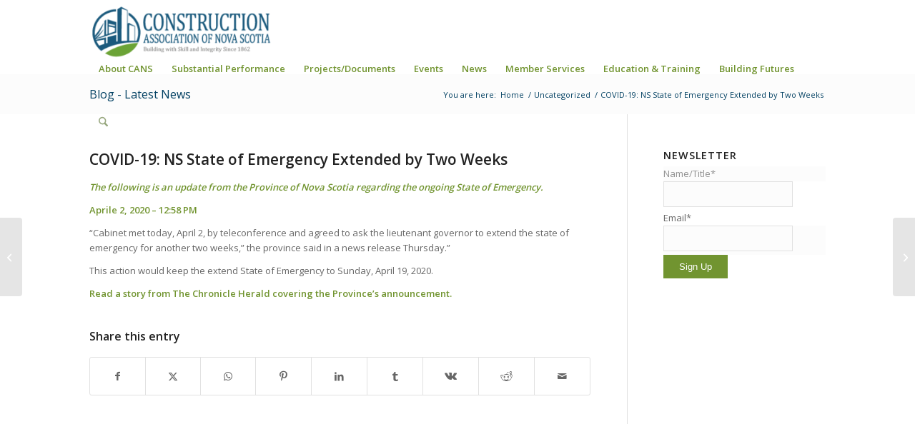

--- FILE ---
content_type: text/html; charset=UTF-8
request_url: https://www.cans.ns.ca/covid-19-ns-state-of-emergency-extended-by-two-weeks/
body_size: 17076
content:
<!DOCTYPE html>
<html lang="en-US" class="html_stretched responsive av-preloader-disabled  html_header_top html_logo_left html_main_nav_header html_menu_right html_slim html_header_sticky_disabled html_header_shrinking_disabled html_mobile_menu_phone html_header_searchicon html_content_align_center html_header_unstick_top_disabled html_header_stretch_disabled html_av-submenu-hidden html_av-submenu-display-click html_av-overlay-side html_av-overlay-side-classic html_av-submenu-noclone html_entry_id_7828 av-cookies-no-cookie-consent av-no-preview av-default-lightbox html_text_menu_active av-mobile-menu-switch-default">
<head>
<meta charset="UTF-8" />


<!-- mobile setting -->
<meta name="viewport" content="width=device-width, initial-scale=1">

<!-- Scripts/CSS and wp_head hook -->
<meta name='robots' content='index, follow, max-image-preview:large, max-snippet:-1, max-video-preview:-1' />

	<!-- This site is optimized with the Yoast SEO plugin v26.6 - https://yoast.com/wordpress/plugins/seo/ -->
	<title>COVID-19: NS State of Emergency Extended by Two Weeks - Construction Association Of Nova Scotia</title>
	<link rel="canonical" href="https://www.cans.ns.ca/covid-19-ns-state-of-emergency-extended-by-two-weeks/" />
	<meta property="og:locale" content="en_US" />
	<meta property="og:type" content="article" />
	<meta property="og:title" content="COVID-19: NS State of Emergency Extended by Two Weeks - Construction Association Of Nova Scotia" />
	<meta property="og:description" content="The following is an update from the Province of Nova Scotia regarding the ongoing State of Emergency. Aprile 2, 2020 – 12:58 PM &#8220;Cabinet met today, April 2, by teleconference and agreed to ask the lieutenant governor to extend the state of emergency for another two weeks,&#8221; the province said in a news release Thursday.” [&hellip;]" />
	<meta property="og:url" content="https://www.cans.ns.ca/covid-19-ns-state-of-emergency-extended-by-two-weeks/" />
	<meta property="og:site_name" content="Construction Association Of Nova Scotia" />
	<meta property="article:published_time" content="2020-04-02T22:46:56+00:00" />
	<meta property="article:modified_time" content="2020-04-02T22:46:57+00:00" />
	<meta property="og:image" content="https://www.cans.ns.ca/wp-content/uploads/2020/04/Facebook-ShareImage.png" />
	<meta property="og:image:width" content="2500" />
	<meta property="og:image:height" content="1313" />
	<meta property="og:image:type" content="image/png" />
	<meta name="author" content="CANS" />
	<meta name="twitter:card" content="summary_large_image" />
	<meta name="twitter:creator" content="@Construction_NS" />
	<meta name="twitter:site" content="@Construction_NS" />
	<meta name="twitter:label1" content="Written by" />
	<meta name="twitter:data1" content="CANS" />
	<script type="application/ld+json" class="yoast-schema-graph">{"@context":"https://schema.org","@graph":[{"@type":"WebPage","@id":"https://www.cans.ns.ca/covid-19-ns-state-of-emergency-extended-by-two-weeks/","url":"https://www.cans.ns.ca/covid-19-ns-state-of-emergency-extended-by-two-weeks/","name":"COVID-19: NS State of Emergency Extended by Two Weeks - Construction Association Of Nova Scotia","isPartOf":{"@id":"https://www.cans.ns.ca/#website"},"datePublished":"2020-04-02T22:46:56+00:00","dateModified":"2020-04-02T22:46:57+00:00","author":{"@id":"https://www.cans.ns.ca/#/schema/person/5a68a2cf9cba3527932c66477c149898"},"breadcrumb":{"@id":"https://www.cans.ns.ca/covid-19-ns-state-of-emergency-extended-by-two-weeks/#breadcrumb"},"inLanguage":"en-US","potentialAction":[{"@type":"ReadAction","target":["https://www.cans.ns.ca/covid-19-ns-state-of-emergency-extended-by-two-weeks/"]}]},{"@type":"BreadcrumbList","@id":"https://www.cans.ns.ca/covid-19-ns-state-of-emergency-extended-by-two-weeks/#breadcrumb","itemListElement":[{"@type":"ListItem","position":1,"name":"Home","item":"https://www.cans.ns.ca/home/"},{"@type":"ListItem","position":2,"name":"COVID-19: NS State of Emergency Extended by Two Weeks"}]},{"@type":"WebSite","@id":"https://www.cans.ns.ca/#website","url":"https://www.cans.ns.ca/","name":"Construction Association Of Nova Scotia","description":"Building with Skill and Integrity","potentialAction":[{"@type":"SearchAction","target":{"@type":"EntryPoint","urlTemplate":"https://www.cans.ns.ca/?s={search_term_string}"},"query-input":{"@type":"PropertyValueSpecification","valueRequired":true,"valueName":"search_term_string"}}],"inLanguage":"en-US"},{"@type":"Person","@id":"https://www.cans.ns.ca/#/schema/person/5a68a2cf9cba3527932c66477c149898","name":"CANS","image":{"@type":"ImageObject","inLanguage":"en-US","@id":"https://www.cans.ns.ca/#/schema/person/image/","url":"https://secure.gravatar.com/avatar/b70a412bf38f1d2563cb44c8f94171f5801be352ea24397367fdaa0d6588216f?s=96&d=mm&r=g","contentUrl":"https://secure.gravatar.com/avatar/b70a412bf38f1d2563cb44c8f94171f5801be352ea24397367fdaa0d6588216f?s=96&d=mm&r=g","caption":"CANS"},"url":"https://www.cans.ns.ca/author/canslogin/"}]}</script>
	<!-- / Yoast SEO plugin. -->


<link rel='dns-prefetch' href='//www.googletagmanager.com' />
<link rel="alternate" type="application/rss+xml" title="Construction Association Of Nova Scotia &raquo; Feed" href="https://www.cans.ns.ca/feed/" />
<link rel="alternate" type="application/rss+xml" title="Construction Association Of Nova Scotia &raquo; Comments Feed" href="https://www.cans.ns.ca/comments/feed/" />
<link rel="alternate" title="oEmbed (JSON)" type="application/json+oembed" href="https://www.cans.ns.ca/wp-json/oembed/1.0/embed?url=https%3A%2F%2Fwww.cans.ns.ca%2Fcovid-19-ns-state-of-emergency-extended-by-two-weeks%2F" />
<link rel="alternate" title="oEmbed (XML)" type="text/xml+oembed" href="https://www.cans.ns.ca/wp-json/oembed/1.0/embed?url=https%3A%2F%2Fwww.cans.ns.ca%2Fcovid-19-ns-state-of-emergency-extended-by-two-weeks%2F&#038;format=xml" />

<!-- google webfont font replacement -->

			<script type='text/javascript'>

				(function() {

					/*	check if webfonts are disabled by user setting via cookie - or user must opt in.	*/
					var html = document.getElementsByTagName('html')[0];
					var cookie_check = html.className.indexOf('av-cookies-needs-opt-in') >= 0 || html.className.indexOf('av-cookies-can-opt-out') >= 0;
					var allow_continue = true;
					var silent_accept_cookie = html.className.indexOf('av-cookies-user-silent-accept') >= 0;

					if( cookie_check && ! silent_accept_cookie )
					{
						if( ! document.cookie.match(/aviaCookieConsent/) || html.className.indexOf('av-cookies-session-refused') >= 0 )
						{
							allow_continue = false;
						}
						else
						{
							if( ! document.cookie.match(/aviaPrivacyRefuseCookiesHideBar/) )
							{
								allow_continue = false;
							}
							else if( ! document.cookie.match(/aviaPrivacyEssentialCookiesEnabled/) )
							{
								allow_continue = false;
							}
							else if( document.cookie.match(/aviaPrivacyGoogleWebfontsDisabled/) )
							{
								allow_continue = false;
							}
						}
					}

					if( allow_continue )
					{
						var f = document.createElement('link');

						f.type 	= 'text/css';
						f.rel 	= 'stylesheet';
						f.href 	= 'https://fonts.googleapis.com/css?family=Open+Sans:400,600&display=auto';
						f.id 	= 'avia-google-webfont';

						document.getElementsByTagName('head')[0].appendChild(f);
					}
				})();

			</script>
			<style id='wp-img-auto-sizes-contain-inline-css' type='text/css'>
img:is([sizes=auto i],[sizes^="auto," i]){contain-intrinsic-size:3000px 1500px}
/*# sourceURL=wp-img-auto-sizes-contain-inline-css */
</style>
<link rel='stylesheet' id='avia-grid-css' href='https://www.cans.ns.ca/wp-content/themes/enfold2026/css/grid.css?ver=7.1.3' type='text/css' media='all' />
<link rel='stylesheet' id='avia-base-css' href='https://www.cans.ns.ca/wp-content/themes/enfold2026/css/base.css?ver=7.1.3' type='text/css' media='all' />
<link rel='stylesheet' id='avia-layout-css' href='https://www.cans.ns.ca/wp-content/themes/enfold2026/css/layout.css?ver=7.1.3' type='text/css' media='all' />
<link rel='stylesheet' id='avia-module-audioplayer-css' href='https://www.cans.ns.ca/wp-content/themes/enfold2026/config-templatebuilder/avia-shortcodes/audio-player/audio-player.css?ver=7.1.3' type='text/css' media='all' />
<link rel='stylesheet' id='avia-module-blog-css' href='https://www.cans.ns.ca/wp-content/themes/enfold2026/config-templatebuilder/avia-shortcodes/blog/blog.css?ver=7.1.3' type='text/css' media='all' />
<link rel='stylesheet' id='avia-module-postslider-css' href='https://www.cans.ns.ca/wp-content/themes/enfold2026/config-templatebuilder/avia-shortcodes/postslider/postslider.css?ver=7.1.3' type='text/css' media='all' />
<link rel='stylesheet' id='avia-module-button-css' href='https://www.cans.ns.ca/wp-content/themes/enfold2026/config-templatebuilder/avia-shortcodes/buttons/buttons.css?ver=7.1.3' type='text/css' media='all' />
<link rel='stylesheet' id='avia-module-buttonrow-css' href='https://www.cans.ns.ca/wp-content/themes/enfold2026/config-templatebuilder/avia-shortcodes/buttonrow/buttonrow.css?ver=7.1.3' type='text/css' media='all' />
<link rel='stylesheet' id='avia-module-button-fullwidth-css' href='https://www.cans.ns.ca/wp-content/themes/enfold2026/config-templatebuilder/avia-shortcodes/buttons_fullwidth/buttons_fullwidth.css?ver=7.1.3' type='text/css' media='all' />
<link rel='stylesheet' id='avia-module-catalogue-css' href='https://www.cans.ns.ca/wp-content/themes/enfold2026/config-templatebuilder/avia-shortcodes/catalogue/catalogue.css?ver=7.1.3' type='text/css' media='all' />
<link rel='stylesheet' id='avia-module-comments-css' href='https://www.cans.ns.ca/wp-content/themes/enfold2026/config-templatebuilder/avia-shortcodes/comments/comments.css?ver=7.1.3' type='text/css' media='all' />
<link rel='stylesheet' id='avia-module-contact-css' href='https://www.cans.ns.ca/wp-content/themes/enfold2026/config-templatebuilder/avia-shortcodes/contact/contact.css?ver=7.1.3' type='text/css' media='all' />
<link rel='stylesheet' id='avia-module-slideshow-css' href='https://www.cans.ns.ca/wp-content/themes/enfold2026/config-templatebuilder/avia-shortcodes/slideshow/slideshow.css?ver=7.1.3' type='text/css' media='all' />
<link rel='stylesheet' id='avia-module-slideshow-contentpartner-css' href='https://www.cans.ns.ca/wp-content/themes/enfold2026/config-templatebuilder/avia-shortcodes/contentslider/contentslider.css?ver=7.1.3' type='text/css' media='all' />
<link rel='stylesheet' id='avia-module-countdown-css' href='https://www.cans.ns.ca/wp-content/themes/enfold2026/config-templatebuilder/avia-shortcodes/countdown/countdown.css?ver=7.1.3' type='text/css' media='all' />
<link rel='stylesheet' id='avia-module-dynamic-field-css' href='https://www.cans.ns.ca/wp-content/themes/enfold2026/config-templatebuilder/avia-shortcodes/dynamic_field/dynamic_field.css?ver=7.1.3' type='text/css' media='all' />
<link rel='stylesheet' id='avia-module-gallery-css' href='https://www.cans.ns.ca/wp-content/themes/enfold2026/config-templatebuilder/avia-shortcodes/gallery/gallery.css?ver=7.1.3' type='text/css' media='all' />
<link rel='stylesheet' id='avia-module-gallery-hor-css' href='https://www.cans.ns.ca/wp-content/themes/enfold2026/config-templatebuilder/avia-shortcodes/gallery_horizontal/gallery_horizontal.css?ver=7.1.3' type='text/css' media='all' />
<link rel='stylesheet' id='avia-module-maps-css' href='https://www.cans.ns.ca/wp-content/themes/enfold2026/config-templatebuilder/avia-shortcodes/google_maps/google_maps.css?ver=7.1.3' type='text/css' media='all' />
<link rel='stylesheet' id='avia-module-gridrow-css' href='https://www.cans.ns.ca/wp-content/themes/enfold2026/config-templatebuilder/avia-shortcodes/grid_row/grid_row.css?ver=7.1.3' type='text/css' media='all' />
<link rel='stylesheet' id='avia-module-heading-css' href='https://www.cans.ns.ca/wp-content/themes/enfold2026/config-templatebuilder/avia-shortcodes/heading/heading.css?ver=7.1.3' type='text/css' media='all' />
<link rel='stylesheet' id='avia-module-rotator-css' href='https://www.cans.ns.ca/wp-content/themes/enfold2026/config-templatebuilder/avia-shortcodes/headline_rotator/headline_rotator.css?ver=7.1.3' type='text/css' media='all' />
<link rel='stylesheet' id='avia-module-hr-css' href='https://www.cans.ns.ca/wp-content/themes/enfold2026/config-templatebuilder/avia-shortcodes/hr/hr.css?ver=7.1.3' type='text/css' media='all' />
<link rel='stylesheet' id='avia-module-icon-css' href='https://www.cans.ns.ca/wp-content/themes/enfold2026/config-templatebuilder/avia-shortcodes/icon/icon.css?ver=7.1.3' type='text/css' media='all' />
<link rel='stylesheet' id='avia-module-icon-circles-css' href='https://www.cans.ns.ca/wp-content/themes/enfold2026/config-templatebuilder/avia-shortcodes/icon_circles/icon_circles.css?ver=7.1.3' type='text/css' media='all' />
<link rel='stylesheet' id='avia-module-iconbox-css' href='https://www.cans.ns.ca/wp-content/themes/enfold2026/config-templatebuilder/avia-shortcodes/iconbox/iconbox.css?ver=7.1.3' type='text/css' media='all' />
<link rel='stylesheet' id='avia-module-icongrid-css' href='https://www.cans.ns.ca/wp-content/themes/enfold2026/config-templatebuilder/avia-shortcodes/icongrid/icongrid.css?ver=7.1.3' type='text/css' media='all' />
<link rel='stylesheet' id='avia-module-iconlist-css' href='https://www.cans.ns.ca/wp-content/themes/enfold2026/config-templatebuilder/avia-shortcodes/iconlist/iconlist.css?ver=7.1.3' type='text/css' media='all' />
<link rel='stylesheet' id='avia-module-image-css' href='https://www.cans.ns.ca/wp-content/themes/enfold2026/config-templatebuilder/avia-shortcodes/image/image.css?ver=7.1.3' type='text/css' media='all' />
<link rel='stylesheet' id='avia-module-image-diff-css' href='https://www.cans.ns.ca/wp-content/themes/enfold2026/config-templatebuilder/avia-shortcodes/image_diff/image_diff.css?ver=7.1.3' type='text/css' media='all' />
<link rel='stylesheet' id='avia-module-hotspot-css' href='https://www.cans.ns.ca/wp-content/themes/enfold2026/config-templatebuilder/avia-shortcodes/image_hotspots/image_hotspots.css?ver=7.1.3' type='text/css' media='all' />
<link rel='stylesheet' id='avia-module-sc-lottie-animation-css' href='https://www.cans.ns.ca/wp-content/themes/enfold2026/config-templatebuilder/avia-shortcodes/lottie_animation/lottie_animation.css?ver=7.1.3' type='text/css' media='all' />
<link rel='stylesheet' id='avia-module-magazine-css' href='https://www.cans.ns.ca/wp-content/themes/enfold2026/config-templatebuilder/avia-shortcodes/magazine/magazine.css?ver=7.1.3' type='text/css' media='all' />
<link rel='stylesheet' id='avia-module-masonry-css' href='https://www.cans.ns.ca/wp-content/themes/enfold2026/config-templatebuilder/avia-shortcodes/masonry_entries/masonry_entries.css?ver=7.1.3' type='text/css' media='all' />
<link rel='stylesheet' id='avia-siteloader-css' href='https://www.cans.ns.ca/wp-content/themes/enfold2026/css/avia-snippet-site-preloader.css?ver=7.1.3' type='text/css' media='all' />
<link rel='stylesheet' id='avia-module-menu-css' href='https://www.cans.ns.ca/wp-content/themes/enfold2026/config-templatebuilder/avia-shortcodes/menu/menu.css?ver=7.1.3' type='text/css' media='all' />
<link rel='stylesheet' id='avia-module-notification-css' href='https://www.cans.ns.ca/wp-content/themes/enfold2026/config-templatebuilder/avia-shortcodes/notification/notification.css?ver=7.1.3' type='text/css' media='all' />
<link rel='stylesheet' id='avia-module-numbers-css' href='https://www.cans.ns.ca/wp-content/themes/enfold2026/config-templatebuilder/avia-shortcodes/numbers/numbers.css?ver=7.1.3' type='text/css' media='all' />
<link rel='stylesheet' id='avia-module-portfolio-css' href='https://www.cans.ns.ca/wp-content/themes/enfold2026/config-templatebuilder/avia-shortcodes/portfolio/portfolio.css?ver=7.1.3' type='text/css' media='all' />
<link rel='stylesheet' id='avia-module-post-metadata-css' href='https://www.cans.ns.ca/wp-content/themes/enfold2026/config-templatebuilder/avia-shortcodes/post_metadata/post_metadata.css?ver=7.1.3' type='text/css' media='all' />
<link rel='stylesheet' id='avia-module-progress-bar-css' href='https://www.cans.ns.ca/wp-content/themes/enfold2026/config-templatebuilder/avia-shortcodes/progressbar/progressbar.css?ver=7.1.3' type='text/css' media='all' />
<link rel='stylesheet' id='avia-module-promobox-css' href='https://www.cans.ns.ca/wp-content/themes/enfold2026/config-templatebuilder/avia-shortcodes/promobox/promobox.css?ver=7.1.3' type='text/css' media='all' />
<link rel='stylesheet' id='avia-sc-search-css' href='https://www.cans.ns.ca/wp-content/themes/enfold2026/config-templatebuilder/avia-shortcodes/search/search.css?ver=7.1.3' type='text/css' media='all' />
<link rel='stylesheet' id='avia-module-slideshow-accordion-css' href='https://www.cans.ns.ca/wp-content/themes/enfold2026/config-templatebuilder/avia-shortcodes/slideshow_accordion/slideshow_accordion.css?ver=7.1.3' type='text/css' media='all' />
<link rel='stylesheet' id='avia-module-slideshow-feature-image-css' href='https://www.cans.ns.ca/wp-content/themes/enfold2026/config-templatebuilder/avia-shortcodes/slideshow_feature_image/slideshow_feature_image.css?ver=7.1.3' type='text/css' media='all' />
<link rel='stylesheet' id='avia-module-slideshow-fullsize-css' href='https://www.cans.ns.ca/wp-content/themes/enfold2026/config-templatebuilder/avia-shortcodes/slideshow_fullsize/slideshow_fullsize.css?ver=7.1.3' type='text/css' media='all' />
<link rel='stylesheet' id='avia-module-slideshow-fullscreen-css' href='https://www.cans.ns.ca/wp-content/themes/enfold2026/config-templatebuilder/avia-shortcodes/slideshow_fullscreen/slideshow_fullscreen.css?ver=7.1.3' type='text/css' media='all' />
<link rel='stylesheet' id='avia-module-slideshow-ls-css' href='https://www.cans.ns.ca/wp-content/themes/enfold2026/config-templatebuilder/avia-shortcodes/slideshow_layerslider/slideshow_layerslider.css?ver=7.1.3' type='text/css' media='all' />
<link rel='stylesheet' id='avia-module-social-css' href='https://www.cans.ns.ca/wp-content/themes/enfold2026/config-templatebuilder/avia-shortcodes/social_share/social_share.css?ver=7.1.3' type='text/css' media='all' />
<link rel='stylesheet' id='avia-module-tabsection-css' href='https://www.cans.ns.ca/wp-content/themes/enfold2026/config-templatebuilder/avia-shortcodes/tab_section/tab_section.css?ver=7.1.3' type='text/css' media='all' />
<link rel='stylesheet' id='avia-module-table-css' href='https://www.cans.ns.ca/wp-content/themes/enfold2026/config-templatebuilder/avia-shortcodes/table/table.css?ver=7.1.3' type='text/css' media='all' />
<link rel='stylesheet' id='avia-module-tabs-css' href='https://www.cans.ns.ca/wp-content/themes/enfold2026/config-templatebuilder/avia-shortcodes/tabs/tabs.css?ver=7.1.3' type='text/css' media='all' />
<link rel='stylesheet' id='avia-module-team-css' href='https://www.cans.ns.ca/wp-content/themes/enfold2026/config-templatebuilder/avia-shortcodes/team/team.css?ver=7.1.3' type='text/css' media='all' />
<link rel='stylesheet' id='avia-module-testimonials-css' href='https://www.cans.ns.ca/wp-content/themes/enfold2026/config-templatebuilder/avia-shortcodes/testimonials/testimonials.css?ver=7.1.3' type='text/css' media='all' />
<link rel='stylesheet' id='avia-module-timeline-css' href='https://www.cans.ns.ca/wp-content/themes/enfold2026/config-templatebuilder/avia-shortcodes/timeline/timeline.css?ver=7.1.3' type='text/css' media='all' />
<link rel='stylesheet' id='avia-module-toggles-css' href='https://www.cans.ns.ca/wp-content/themes/enfold2026/config-templatebuilder/avia-shortcodes/toggles/toggles.css?ver=7.1.3' type='text/css' media='all' />
<link rel='stylesheet' id='avia-module-video-css' href='https://www.cans.ns.ca/wp-content/themes/enfold2026/config-templatebuilder/avia-shortcodes/video/video.css?ver=7.1.3' type='text/css' media='all' />
<style id='wp-emoji-styles-inline-css' type='text/css'>

	img.wp-smiley, img.emoji {
		display: inline !important;
		border: none !important;
		box-shadow: none !important;
		height: 1em !important;
		width: 1em !important;
		margin: 0 0.07em !important;
		vertical-align: -0.1em !important;
		background: none !important;
		padding: 0 !important;
	}
/*# sourceURL=wp-emoji-styles-inline-css */
</style>
<style id='wp-block-library-inline-css' type='text/css'>
:root{--wp-block-synced-color:#7a00df;--wp-block-synced-color--rgb:122,0,223;--wp-bound-block-color:var(--wp-block-synced-color);--wp-editor-canvas-background:#ddd;--wp-admin-theme-color:#007cba;--wp-admin-theme-color--rgb:0,124,186;--wp-admin-theme-color-darker-10:#006ba1;--wp-admin-theme-color-darker-10--rgb:0,107,160.5;--wp-admin-theme-color-darker-20:#005a87;--wp-admin-theme-color-darker-20--rgb:0,90,135;--wp-admin-border-width-focus:2px}@media (min-resolution:192dpi){:root{--wp-admin-border-width-focus:1.5px}}.wp-element-button{cursor:pointer}:root .has-very-light-gray-background-color{background-color:#eee}:root .has-very-dark-gray-background-color{background-color:#313131}:root .has-very-light-gray-color{color:#eee}:root .has-very-dark-gray-color{color:#313131}:root .has-vivid-green-cyan-to-vivid-cyan-blue-gradient-background{background:linear-gradient(135deg,#00d084,#0693e3)}:root .has-purple-crush-gradient-background{background:linear-gradient(135deg,#34e2e4,#4721fb 50%,#ab1dfe)}:root .has-hazy-dawn-gradient-background{background:linear-gradient(135deg,#faaca8,#dad0ec)}:root .has-subdued-olive-gradient-background{background:linear-gradient(135deg,#fafae1,#67a671)}:root .has-atomic-cream-gradient-background{background:linear-gradient(135deg,#fdd79a,#004a59)}:root .has-nightshade-gradient-background{background:linear-gradient(135deg,#330968,#31cdcf)}:root .has-midnight-gradient-background{background:linear-gradient(135deg,#020381,#2874fc)}:root{--wp--preset--font-size--normal:16px;--wp--preset--font-size--huge:42px}.has-regular-font-size{font-size:1em}.has-larger-font-size{font-size:2.625em}.has-normal-font-size{font-size:var(--wp--preset--font-size--normal)}.has-huge-font-size{font-size:var(--wp--preset--font-size--huge)}.has-text-align-center{text-align:center}.has-text-align-left{text-align:left}.has-text-align-right{text-align:right}.has-fit-text{white-space:nowrap!important}#end-resizable-editor-section{display:none}.aligncenter{clear:both}.items-justified-left{justify-content:flex-start}.items-justified-center{justify-content:center}.items-justified-right{justify-content:flex-end}.items-justified-space-between{justify-content:space-between}.screen-reader-text{border:0;clip-path:inset(50%);height:1px;margin:-1px;overflow:hidden;padding:0;position:absolute;width:1px;word-wrap:normal!important}.screen-reader-text:focus{background-color:#ddd;clip-path:none;color:#444;display:block;font-size:1em;height:auto;left:5px;line-height:normal;padding:15px 23px 14px;text-decoration:none;top:5px;width:auto;z-index:100000}html :where(.has-border-color){border-style:solid}html :where([style*=border-top-color]){border-top-style:solid}html :where([style*=border-right-color]){border-right-style:solid}html :where([style*=border-bottom-color]){border-bottom-style:solid}html :where([style*=border-left-color]){border-left-style:solid}html :where([style*=border-width]){border-style:solid}html :where([style*=border-top-width]){border-top-style:solid}html :where([style*=border-right-width]){border-right-style:solid}html :where([style*=border-bottom-width]){border-bottom-style:solid}html :where([style*=border-left-width]){border-left-style:solid}html :where(img[class*=wp-image-]){height:auto;max-width:100%}:where(figure){margin:0 0 1em}html :where(.is-position-sticky){--wp-admin--admin-bar--position-offset:var(--wp-admin--admin-bar--height,0px)}@media screen and (max-width:600px){html :where(.is-position-sticky){--wp-admin--admin-bar--position-offset:0px}}

/*# sourceURL=wp-block-library-inline-css */
</style><style id='global-styles-inline-css' type='text/css'>
:root{--wp--preset--aspect-ratio--square: 1;--wp--preset--aspect-ratio--4-3: 4/3;--wp--preset--aspect-ratio--3-4: 3/4;--wp--preset--aspect-ratio--3-2: 3/2;--wp--preset--aspect-ratio--2-3: 2/3;--wp--preset--aspect-ratio--16-9: 16/9;--wp--preset--aspect-ratio--9-16: 9/16;--wp--preset--color--black: #000000;--wp--preset--color--cyan-bluish-gray: #abb8c3;--wp--preset--color--white: #ffffff;--wp--preset--color--pale-pink: #f78da7;--wp--preset--color--vivid-red: #cf2e2e;--wp--preset--color--luminous-vivid-orange: #ff6900;--wp--preset--color--luminous-vivid-amber: #fcb900;--wp--preset--color--light-green-cyan: #7bdcb5;--wp--preset--color--vivid-green-cyan: #00d084;--wp--preset--color--pale-cyan-blue: #8ed1fc;--wp--preset--color--vivid-cyan-blue: #0693e3;--wp--preset--color--vivid-purple: #9b51e0;--wp--preset--color--metallic-red: #b02b2c;--wp--preset--color--maximum-yellow-red: #edae44;--wp--preset--color--yellow-sun: #eeee22;--wp--preset--color--palm-leaf: #83a846;--wp--preset--color--aero: #7bb0e7;--wp--preset--color--old-lavender: #745f7e;--wp--preset--color--steel-teal: #5f8789;--wp--preset--color--raspberry-pink: #d65799;--wp--preset--color--medium-turquoise: #4ecac2;--wp--preset--gradient--vivid-cyan-blue-to-vivid-purple: linear-gradient(135deg,rgb(6,147,227) 0%,rgb(155,81,224) 100%);--wp--preset--gradient--light-green-cyan-to-vivid-green-cyan: linear-gradient(135deg,rgb(122,220,180) 0%,rgb(0,208,130) 100%);--wp--preset--gradient--luminous-vivid-amber-to-luminous-vivid-orange: linear-gradient(135deg,rgb(252,185,0) 0%,rgb(255,105,0) 100%);--wp--preset--gradient--luminous-vivid-orange-to-vivid-red: linear-gradient(135deg,rgb(255,105,0) 0%,rgb(207,46,46) 100%);--wp--preset--gradient--very-light-gray-to-cyan-bluish-gray: linear-gradient(135deg,rgb(238,238,238) 0%,rgb(169,184,195) 100%);--wp--preset--gradient--cool-to-warm-spectrum: linear-gradient(135deg,rgb(74,234,220) 0%,rgb(151,120,209) 20%,rgb(207,42,186) 40%,rgb(238,44,130) 60%,rgb(251,105,98) 80%,rgb(254,248,76) 100%);--wp--preset--gradient--blush-light-purple: linear-gradient(135deg,rgb(255,206,236) 0%,rgb(152,150,240) 100%);--wp--preset--gradient--blush-bordeaux: linear-gradient(135deg,rgb(254,205,165) 0%,rgb(254,45,45) 50%,rgb(107,0,62) 100%);--wp--preset--gradient--luminous-dusk: linear-gradient(135deg,rgb(255,203,112) 0%,rgb(199,81,192) 50%,rgb(65,88,208) 100%);--wp--preset--gradient--pale-ocean: linear-gradient(135deg,rgb(255,245,203) 0%,rgb(182,227,212) 50%,rgb(51,167,181) 100%);--wp--preset--gradient--electric-grass: linear-gradient(135deg,rgb(202,248,128) 0%,rgb(113,206,126) 100%);--wp--preset--gradient--midnight: linear-gradient(135deg,rgb(2,3,129) 0%,rgb(40,116,252) 100%);--wp--preset--font-size--small: 1rem;--wp--preset--font-size--medium: 1.125rem;--wp--preset--font-size--large: 1.75rem;--wp--preset--font-size--x-large: clamp(1.75rem, 3vw, 2.25rem);--wp--preset--spacing--20: 0.44rem;--wp--preset--spacing--30: 0.67rem;--wp--preset--spacing--40: 1rem;--wp--preset--spacing--50: 1.5rem;--wp--preset--spacing--60: 2.25rem;--wp--preset--spacing--70: 3.38rem;--wp--preset--spacing--80: 5.06rem;--wp--preset--shadow--natural: 6px 6px 9px rgba(0, 0, 0, 0.2);--wp--preset--shadow--deep: 12px 12px 50px rgba(0, 0, 0, 0.4);--wp--preset--shadow--sharp: 6px 6px 0px rgba(0, 0, 0, 0.2);--wp--preset--shadow--outlined: 6px 6px 0px -3px rgb(255, 255, 255), 6px 6px rgb(0, 0, 0);--wp--preset--shadow--crisp: 6px 6px 0px rgb(0, 0, 0);}:root { --wp--style--global--content-size: 800px;--wp--style--global--wide-size: 1130px; }:where(body) { margin: 0; }.wp-site-blocks > .alignleft { float: left; margin-right: 2em; }.wp-site-blocks > .alignright { float: right; margin-left: 2em; }.wp-site-blocks > .aligncenter { justify-content: center; margin-left: auto; margin-right: auto; }:where(.is-layout-flex){gap: 0.5em;}:where(.is-layout-grid){gap: 0.5em;}.is-layout-flow > .alignleft{float: left;margin-inline-start: 0;margin-inline-end: 2em;}.is-layout-flow > .alignright{float: right;margin-inline-start: 2em;margin-inline-end: 0;}.is-layout-flow > .aligncenter{margin-left: auto !important;margin-right: auto !important;}.is-layout-constrained > .alignleft{float: left;margin-inline-start: 0;margin-inline-end: 2em;}.is-layout-constrained > .alignright{float: right;margin-inline-start: 2em;margin-inline-end: 0;}.is-layout-constrained > .aligncenter{margin-left: auto !important;margin-right: auto !important;}.is-layout-constrained > :where(:not(.alignleft):not(.alignright):not(.alignfull)){max-width: var(--wp--style--global--content-size);margin-left: auto !important;margin-right: auto !important;}.is-layout-constrained > .alignwide{max-width: var(--wp--style--global--wide-size);}body .is-layout-flex{display: flex;}.is-layout-flex{flex-wrap: wrap;align-items: center;}.is-layout-flex > :is(*, div){margin: 0;}body .is-layout-grid{display: grid;}.is-layout-grid > :is(*, div){margin: 0;}body{padding-top: 0px;padding-right: 0px;padding-bottom: 0px;padding-left: 0px;}a:where(:not(.wp-element-button)){text-decoration: underline;}:root :where(.wp-element-button, .wp-block-button__link){background-color: #32373c;border-width: 0;color: #fff;font-family: inherit;font-size: inherit;font-style: inherit;font-weight: inherit;letter-spacing: inherit;line-height: inherit;padding-top: calc(0.667em + 2px);padding-right: calc(1.333em + 2px);padding-bottom: calc(0.667em + 2px);padding-left: calc(1.333em + 2px);text-decoration: none;text-transform: inherit;}.has-black-color{color: var(--wp--preset--color--black) !important;}.has-cyan-bluish-gray-color{color: var(--wp--preset--color--cyan-bluish-gray) !important;}.has-white-color{color: var(--wp--preset--color--white) !important;}.has-pale-pink-color{color: var(--wp--preset--color--pale-pink) !important;}.has-vivid-red-color{color: var(--wp--preset--color--vivid-red) !important;}.has-luminous-vivid-orange-color{color: var(--wp--preset--color--luminous-vivid-orange) !important;}.has-luminous-vivid-amber-color{color: var(--wp--preset--color--luminous-vivid-amber) !important;}.has-light-green-cyan-color{color: var(--wp--preset--color--light-green-cyan) !important;}.has-vivid-green-cyan-color{color: var(--wp--preset--color--vivid-green-cyan) !important;}.has-pale-cyan-blue-color{color: var(--wp--preset--color--pale-cyan-blue) !important;}.has-vivid-cyan-blue-color{color: var(--wp--preset--color--vivid-cyan-blue) !important;}.has-vivid-purple-color{color: var(--wp--preset--color--vivid-purple) !important;}.has-metallic-red-color{color: var(--wp--preset--color--metallic-red) !important;}.has-maximum-yellow-red-color{color: var(--wp--preset--color--maximum-yellow-red) !important;}.has-yellow-sun-color{color: var(--wp--preset--color--yellow-sun) !important;}.has-palm-leaf-color{color: var(--wp--preset--color--palm-leaf) !important;}.has-aero-color{color: var(--wp--preset--color--aero) !important;}.has-old-lavender-color{color: var(--wp--preset--color--old-lavender) !important;}.has-steel-teal-color{color: var(--wp--preset--color--steel-teal) !important;}.has-raspberry-pink-color{color: var(--wp--preset--color--raspberry-pink) !important;}.has-medium-turquoise-color{color: var(--wp--preset--color--medium-turquoise) !important;}.has-black-background-color{background-color: var(--wp--preset--color--black) !important;}.has-cyan-bluish-gray-background-color{background-color: var(--wp--preset--color--cyan-bluish-gray) !important;}.has-white-background-color{background-color: var(--wp--preset--color--white) !important;}.has-pale-pink-background-color{background-color: var(--wp--preset--color--pale-pink) !important;}.has-vivid-red-background-color{background-color: var(--wp--preset--color--vivid-red) !important;}.has-luminous-vivid-orange-background-color{background-color: var(--wp--preset--color--luminous-vivid-orange) !important;}.has-luminous-vivid-amber-background-color{background-color: var(--wp--preset--color--luminous-vivid-amber) !important;}.has-light-green-cyan-background-color{background-color: var(--wp--preset--color--light-green-cyan) !important;}.has-vivid-green-cyan-background-color{background-color: var(--wp--preset--color--vivid-green-cyan) !important;}.has-pale-cyan-blue-background-color{background-color: var(--wp--preset--color--pale-cyan-blue) !important;}.has-vivid-cyan-blue-background-color{background-color: var(--wp--preset--color--vivid-cyan-blue) !important;}.has-vivid-purple-background-color{background-color: var(--wp--preset--color--vivid-purple) !important;}.has-metallic-red-background-color{background-color: var(--wp--preset--color--metallic-red) !important;}.has-maximum-yellow-red-background-color{background-color: var(--wp--preset--color--maximum-yellow-red) !important;}.has-yellow-sun-background-color{background-color: var(--wp--preset--color--yellow-sun) !important;}.has-palm-leaf-background-color{background-color: var(--wp--preset--color--palm-leaf) !important;}.has-aero-background-color{background-color: var(--wp--preset--color--aero) !important;}.has-old-lavender-background-color{background-color: var(--wp--preset--color--old-lavender) !important;}.has-steel-teal-background-color{background-color: var(--wp--preset--color--steel-teal) !important;}.has-raspberry-pink-background-color{background-color: var(--wp--preset--color--raspberry-pink) !important;}.has-medium-turquoise-background-color{background-color: var(--wp--preset--color--medium-turquoise) !important;}.has-black-border-color{border-color: var(--wp--preset--color--black) !important;}.has-cyan-bluish-gray-border-color{border-color: var(--wp--preset--color--cyan-bluish-gray) !important;}.has-white-border-color{border-color: var(--wp--preset--color--white) !important;}.has-pale-pink-border-color{border-color: var(--wp--preset--color--pale-pink) !important;}.has-vivid-red-border-color{border-color: var(--wp--preset--color--vivid-red) !important;}.has-luminous-vivid-orange-border-color{border-color: var(--wp--preset--color--luminous-vivid-orange) !important;}.has-luminous-vivid-amber-border-color{border-color: var(--wp--preset--color--luminous-vivid-amber) !important;}.has-light-green-cyan-border-color{border-color: var(--wp--preset--color--light-green-cyan) !important;}.has-vivid-green-cyan-border-color{border-color: var(--wp--preset--color--vivid-green-cyan) !important;}.has-pale-cyan-blue-border-color{border-color: var(--wp--preset--color--pale-cyan-blue) !important;}.has-vivid-cyan-blue-border-color{border-color: var(--wp--preset--color--vivid-cyan-blue) !important;}.has-vivid-purple-border-color{border-color: var(--wp--preset--color--vivid-purple) !important;}.has-metallic-red-border-color{border-color: var(--wp--preset--color--metallic-red) !important;}.has-maximum-yellow-red-border-color{border-color: var(--wp--preset--color--maximum-yellow-red) !important;}.has-yellow-sun-border-color{border-color: var(--wp--preset--color--yellow-sun) !important;}.has-palm-leaf-border-color{border-color: var(--wp--preset--color--palm-leaf) !important;}.has-aero-border-color{border-color: var(--wp--preset--color--aero) !important;}.has-old-lavender-border-color{border-color: var(--wp--preset--color--old-lavender) !important;}.has-steel-teal-border-color{border-color: var(--wp--preset--color--steel-teal) !important;}.has-raspberry-pink-border-color{border-color: var(--wp--preset--color--raspberry-pink) !important;}.has-medium-turquoise-border-color{border-color: var(--wp--preset--color--medium-turquoise) !important;}.has-vivid-cyan-blue-to-vivid-purple-gradient-background{background: var(--wp--preset--gradient--vivid-cyan-blue-to-vivid-purple) !important;}.has-light-green-cyan-to-vivid-green-cyan-gradient-background{background: var(--wp--preset--gradient--light-green-cyan-to-vivid-green-cyan) !important;}.has-luminous-vivid-amber-to-luminous-vivid-orange-gradient-background{background: var(--wp--preset--gradient--luminous-vivid-amber-to-luminous-vivid-orange) !important;}.has-luminous-vivid-orange-to-vivid-red-gradient-background{background: var(--wp--preset--gradient--luminous-vivid-orange-to-vivid-red) !important;}.has-very-light-gray-to-cyan-bluish-gray-gradient-background{background: var(--wp--preset--gradient--very-light-gray-to-cyan-bluish-gray) !important;}.has-cool-to-warm-spectrum-gradient-background{background: var(--wp--preset--gradient--cool-to-warm-spectrum) !important;}.has-blush-light-purple-gradient-background{background: var(--wp--preset--gradient--blush-light-purple) !important;}.has-blush-bordeaux-gradient-background{background: var(--wp--preset--gradient--blush-bordeaux) !important;}.has-luminous-dusk-gradient-background{background: var(--wp--preset--gradient--luminous-dusk) !important;}.has-pale-ocean-gradient-background{background: var(--wp--preset--gradient--pale-ocean) !important;}.has-electric-grass-gradient-background{background: var(--wp--preset--gradient--electric-grass) !important;}.has-midnight-gradient-background{background: var(--wp--preset--gradient--midnight) !important;}.has-small-font-size{font-size: var(--wp--preset--font-size--small) !important;}.has-medium-font-size{font-size: var(--wp--preset--font-size--medium) !important;}.has-large-font-size{font-size: var(--wp--preset--font-size--large) !important;}.has-x-large-font-size{font-size: var(--wp--preset--font-size--x-large) !important;}
/*# sourceURL=global-styles-inline-css */
</style>

<link rel='stylesheet' id='wp-polls-css' href='https://www.cans.ns.ca/wp-content/plugins/wp-polls/polls-css.css?ver=2.77.3' type='text/css' media='all' />
<style id='wp-polls-inline-css' type='text/css'>
.wp-polls .pollbar {
	margin: 1px;
	font-size: 6px;
	line-height: 8px;
	height: 8px;
	background-image: url('https://www.cans.ns.ca/wp-content/plugins/wp-polls/images/default/pollbg.gif');
	border: 1px solid #c8c8c8;
}

/*# sourceURL=wp-polls-inline-css */
</style>
<link rel='stylesheet' id='avia-scs-css' href='https://www.cans.ns.ca/wp-content/themes/enfold2026/css/shortcodes.css?ver=7.1.3' type='text/css' media='all' />
<link rel='stylesheet' id='avia-fold-unfold-css' href='https://www.cans.ns.ca/wp-content/themes/enfold2026/css/avia-snippet-fold-unfold.css?ver=7.1.3' type='text/css' media='all' />
<link rel='stylesheet' id='avia-popup-css-css' href='https://www.cans.ns.ca/wp-content/themes/enfold2026/js/aviapopup/magnific-popup.min.css?ver=7.1.3' type='text/css' media='screen' />
<link rel='stylesheet' id='avia-lightbox-css' href='https://www.cans.ns.ca/wp-content/themes/enfold2026/css/avia-snippet-lightbox.css?ver=7.1.3' type='text/css' media='screen' />
<link rel='stylesheet' id='avia-widget-css-css' href='https://www.cans.ns.ca/wp-content/themes/enfold2026/css/avia-snippet-widget.css?ver=7.1.3' type='text/css' media='screen' />
<link rel='stylesheet' id='avia-dynamic-css' href='https://www.cans.ns.ca/wp-content/uploads/dynamic_avia/enfold.css?ver=69645d1988664' type='text/css' media='all' />
<link rel='stylesheet' id='avia-custom-css' href='https://www.cans.ns.ca/wp-content/themes/enfold2026/css/custom.css?ver=7.1.3' type='text/css' media='all' />
<link rel='stylesheet' id='wp-block-paragraph-css' href='https://www.cans.ns.ca/wp-includes/blocks/paragraph/style.min.css?ver=6.9' type='text/css' media='all' />
<script type="text/javascript" src="https://www.cans.ns.ca/wp-includes/js/jquery/jquery.min.js?ver=3.7.1" id="jquery-core-js"></script>
<script type="text/javascript" src="https://www.cans.ns.ca/wp-includes/js/jquery/jquery-migrate.min.js?ver=3.4.1" id="jquery-migrate-js"></script>
<script type="text/javascript" src="https://www.cans.ns.ca/wp-content/themes/enfold2026/js/avia-js.js?ver=7.1.3" id="avia-js-js"></script>
<script type="text/javascript" src="https://www.cans.ns.ca/wp-content/themes/enfold2026/js/avia-compat.js?ver=7.1.3" id="avia-compat-js"></script>

<!-- Google tag (gtag.js) snippet added by Site Kit -->
<!-- Google Analytics snippet added by Site Kit -->
<script type="text/javascript" src="https://www.googletagmanager.com/gtag/js?id=GT-WR9NFPV" id="google_gtagjs-js" async></script>
<script type="text/javascript" id="google_gtagjs-js-after">
/* <![CDATA[ */
window.dataLayer = window.dataLayer || [];function gtag(){dataLayer.push(arguments);}
gtag("set","linker",{"domains":["www.cans.ns.ca"]});
gtag("js", new Date());
gtag("set", "developer_id.dZTNiMT", true);
gtag("config", "GT-WR9NFPV");
//# sourceURL=google_gtagjs-js-after
/* ]]> */
</script>
<link rel="https://api.w.org/" href="https://www.cans.ns.ca/wp-json/" /><link rel="alternate" title="JSON" type="application/json" href="https://www.cans.ns.ca/wp-json/wp/v2/posts/7828" /><link rel="EditURI" type="application/rsd+xml" title="RSD" href="https://www.cans.ns.ca/xmlrpc.php?rsd" />
<meta name="generator" content="WordPress 6.9" />
<link rel='shortlink' href='https://www.cans.ns.ca/?p=7828' />
<meta name="generator" content="Site Kit by Google 1.168.0" />
<link rel="icon" href="https://www.cans.ns.cawp-content/uploads/2013/08/cans_favicon.png" type="image/png">
<!--[if lt IE 9]><script src="https://www.cans.ns.ca/wp-content/themes/enfold2026/js/html5shiv.js"></script><![endif]--><link rel="profile" href="https://gmpg.org/xfn/11" />
<link rel="alternate" type="application/rss+xml" title="Construction Association Of Nova Scotia RSS2 Feed" href="https://www.cans.ns.ca/feed/" />
<link rel="pingback" href="https://www.cans.ns.ca/xmlrpc.php" />
<style type="text/css">
		@font-face {font-family: 'entypo-fontello-enfold'; font-weight: normal; font-style: normal; font-display: auto;
		src: url('https://www.cans.ns.ca/wp-content/themes/enfold2026/config-templatebuilder/avia-template-builder/assets/fonts/entypo-fontello-enfold/entypo-fontello-enfold.woff2') format('woff2'),
		url('https://www.cans.ns.ca/wp-content/themes/enfold2026/config-templatebuilder/avia-template-builder/assets/fonts/entypo-fontello-enfold/entypo-fontello-enfold.woff') format('woff'),
		url('https://www.cans.ns.ca/wp-content/themes/enfold2026/config-templatebuilder/avia-template-builder/assets/fonts/entypo-fontello-enfold/entypo-fontello-enfold.ttf') format('truetype'),
		url('https://www.cans.ns.ca/wp-content/themes/enfold2026/config-templatebuilder/avia-template-builder/assets/fonts/entypo-fontello-enfold/entypo-fontello-enfold.svg#entypo-fontello-enfold') format('svg'),
		url('https://www.cans.ns.ca/wp-content/themes/enfold2026/config-templatebuilder/avia-template-builder/assets/fonts/entypo-fontello-enfold/entypo-fontello-enfold.eot'),
		url('https://www.cans.ns.ca/wp-content/themes/enfold2026/config-templatebuilder/avia-template-builder/assets/fonts/entypo-fontello-enfold/entypo-fontello-enfold.eot?#iefix') format('embedded-opentype');
		}

		#top .avia-font-entypo-fontello-enfold, body .avia-font-entypo-fontello-enfold, html body [data-av_iconfont='entypo-fontello-enfold']:before{ font-family: 'entypo-fontello-enfold'; }
		
		@font-face {font-family: 'entypo-fontello'; font-weight: normal; font-style: normal; font-display: auto;
		src: url('https://www.cans.ns.ca/wp-content/themes/enfold2026/config-templatebuilder/avia-template-builder/assets/fonts/entypo-fontello/entypo-fontello.woff2') format('woff2'),
		url('https://www.cans.ns.ca/wp-content/themes/enfold2026/config-templatebuilder/avia-template-builder/assets/fonts/entypo-fontello/entypo-fontello.woff') format('woff'),
		url('https://www.cans.ns.ca/wp-content/themes/enfold2026/config-templatebuilder/avia-template-builder/assets/fonts/entypo-fontello/entypo-fontello.ttf') format('truetype'),
		url('https://www.cans.ns.ca/wp-content/themes/enfold2026/config-templatebuilder/avia-template-builder/assets/fonts/entypo-fontello/entypo-fontello.svg#entypo-fontello') format('svg'),
		url('https://www.cans.ns.ca/wp-content/themes/enfold2026/config-templatebuilder/avia-template-builder/assets/fonts/entypo-fontello/entypo-fontello.eot'),
		url('https://www.cans.ns.ca/wp-content/themes/enfold2026/config-templatebuilder/avia-template-builder/assets/fonts/entypo-fontello/entypo-fontello.eot?#iefix') format('embedded-opentype');
		}

		#top .avia-font-entypo-fontello, body .avia-font-entypo-fontello, html body [data-av_iconfont='entypo-fontello']:before{ font-family: 'entypo-fontello'; }
		</style>

<!--
Debugging Info for Theme support: 

Theme: Enfold
Version: 7.1.3
Installed: enfold2026
AviaFramework Version: 5.6
AviaBuilder Version: 6.0
aviaElementManager Version: 1.0.1
ML:256-PU:36-PLA:9
WP:6.9
Compress: CSS:disabled - JS:disabled
Updates: enabled - token has changed and not verified
PLAu:8
-->
</head>

<body id="top" class="wp-singular post-template-default single single-post postid-7828 single-format-standard wp-theme-enfold2026 stretched rtl_columns av-curtain-numeric open_sans  post-type-post category-uncategorized avia-responsive-images-support" itemscope="itemscope" itemtype="https://schema.org/WebPage" >

	
	<div id='wrap_all'>

	
<header id='header' class='all_colors header_color light_bg_color  av_header_top av_logo_left av_main_nav_header av_menu_right av_slim av_header_sticky_disabled av_header_shrinking_disabled av_header_stretch_disabled av_mobile_menu_phone av_header_searchicon av_header_unstick_top_disabled av_bottom_nav_disabled  av_header_border_disabled'  data-av_shrink_factor='50' role="banner" itemscope="itemscope" itemtype="https://schema.org/WPHeader" >

		<div  id='header_main' class='container_wrap container_wrap_logo'>

        <div class='container av-logo-container'><div class='inner-container'><span class='logo avia-standard-logo'><a href='https://www.cans.ns.ca/' class='' aria-label='Construction Association Of Nova Scotia' ><img src="https://www.cans.ns.ca/wp-content/uploads/2013/08/Cans_Updatedlogo-300x104.png" height="100" width="300" alt='Construction Association Of Nova Scotia' title='' /></a></span><nav class='main_menu' data-selectname='Select a page'  role="navigation" itemscope="itemscope" itemtype="https://schema.org/SiteNavigationElement" ><div class="avia-menu av-main-nav-wrap"><ul role="menu" class="menu av-main-nav" id="avia-menu"><li role="menuitem" id="menu-item-39" class="menu-item menu-item-type-post_type menu-item-object-page menu-item-has-children menu-item-top-level menu-item-top-level-1"><a href="https://www.cans.ns.ca/about-cans/" itemprop="url" tabindex="0"><span class="avia-bullet"></span><span class="avia-menu-text">About CANS</span><span class="avia-menu-fx"><span class="avia-arrow-wrap"><span class="avia-arrow"></span></span></span></a>


<ul class="sub-menu">
	<li role="menuitem" id="menu-item-536" class="menu-item menu-item-type-post_type menu-item-object-page"><a href="https://www.cans.ns.ca/about-cans/vision-and-strategic-plan/" itemprop="url" tabindex="0"><span class="avia-bullet"></span><span class="avia-menu-text">Vision &#038; Values</span></a></li>
	<li role="menuitem" id="menu-item-152" class="menu-item menu-item-type-post_type menu-item-object-page"><a href="https://www.cans.ns.ca/about-cans/cans-board-of-directors/" itemprop="url" tabindex="0"><span class="avia-bullet"></span><span class="avia-menu-text">CANS Board of Directors</span></a></li>
	<li role="menuitem" id="menu-item-63" class="menu-item menu-item-type-post_type menu-item-object-page"><a href="https://www.cans.ns.ca/about-cans/your-cans-team/" itemprop="url" tabindex="0"><span class="avia-bullet"></span><span class="avia-menu-text">Your CANS Team</span></a></li>
	<li role="menuitem" id="menu-item-16817" class="menu-item menu-item-type-post_type menu-item-object-page"><a href="https://www.cans.ns.ca/about-cans/join-cans-team/" itemprop="url" tabindex="0"><span class="avia-bullet"></span><span class="avia-menu-text">CANS Job Postings</span></a></li>
	<li role="menuitem" id="menu-item-122" class="menu-item menu-item-type-custom menu-item-object-custom"><a href="https://secure.cans.ns.ca/about/directory" itemprop="url" tabindex="0"><span class="avia-bullet"></span><span class="avia-menu-text">Member Directory</span></a></li>
	<li role="menuitem" id="menu-item-5088" class="menu-item menu-item-type-custom menu-item-object-custom"><a href="https://www.cans.ns.ca/member-map/" itemprop="url" tabindex="0"><span class="avia-bullet"></span><span class="avia-menu-text">Member Map</span></a></li>
	<li role="menuitem" id="menu-item-695" class="menu-item menu-item-type-post_type menu-item-object-page"><a href="https://www.cans.ns.ca/about-cans/member-services-agreement/" itemprop="url" tabindex="0"><span class="avia-bullet"></span><span class="avia-menu-text">Member Services Agreement</span></a></li>
	<li role="menuitem" id="menu-item-794" class="menu-item menu-item-type-post_type menu-item-object-page"><a href="https://www.cans.ns.ca/about-cans/subscribe-and-unsubscribe/" itemprop="url" tabindex="0"><span class="avia-bullet"></span><span class="avia-menu-text">Subscribe and Unsubscribe</span></a></li>
	<li role="menuitem" id="menu-item-577" class="menu-item menu-item-type-post_type menu-item-object-page"><a href="https://www.cans.ns.ca/about-cans/faq/" itemprop="url" tabindex="0"><span class="avia-bullet"></span><span class="avia-menu-text">FAQ</span></a></li>
	<li role="menuitem" id="menu-item-2659" class="menu-item menu-item-type-post_type menu-item-object-page"><a href="https://www.cans.ns.ca/contact-us/" itemprop="url" tabindex="0"><span class="avia-bullet"></span><span class="avia-menu-text">Contact Us</span></a></li>
</ul>
</li>
<li role="menuitem" id="menu-item-3762" class="menu-item menu-item-type-post_type menu-item-object-page menu-item-has-children menu-item-top-level menu-item-top-level-2"><a href="https://www.cans.ns.ca/substantial-performance/" itemprop="url" tabindex="0"><span class="avia-bullet"></span><span class="avia-menu-text">Substantial Performance</span><span class="avia-menu-fx"><span class="avia-arrow-wrap"><span class="avia-arrow"></span></span></span></a>


<ul class="sub-menu">
	<li role="menuitem" id="menu-item-3774" class="menu-item menu-item-type-post_type menu-item-object-page"><a href="https://www.cans.ns.ca/substantial-performance/background-information/" itemprop="url" tabindex="0"><span class="avia-bullet"></span><span class="avia-menu-text">Background Information</span></a></li>
	<li role="menuitem" id="menu-item-3772" class="menu-item menu-item-type-post_type menu-item-object-page menu-item-has-children"><a href="https://www.cans.ns.ca/substantialperformance-com/" itemprop="url" tabindex="0"><span class="avia-bullet"></span><span class="avia-menu-text">Substantialperformance.com</span></a>
	<ul class="sub-menu">
		<li role="menuitem" id="menu-item-3773" class="menu-item menu-item-type-post_type menu-item-object-page"><a href="https://www.cans.ns.ca/how-to-guide/" itemprop="url" tabindex="0"><span class="avia-bullet"></span><span class="avia-menu-text">How To Guide</span></a></li>
	</ul>
</li>
</ul>
</li>
<li role="menuitem" id="menu-item-64" class="menu-item menu-item-type-post_type menu-item-object-page menu-item-has-children menu-item-top-level menu-item-top-level-3"><a href="https://www.cans.ns.ca/projects-documents-2/" itemprop="url" tabindex="0"><span class="avia-bullet"></span><span class="avia-menu-text">Projects/Documents</span><span class="avia-menu-fx"><span class="avia-arrow-wrap"><span class="avia-arrow"></span></span></span></a>


<ul class="sub-menu">
	<li role="menuitem" id="menu-item-125" class="menu-item menu-item-type-custom menu-item-object-custom"><a href="https://secure.cans.ns.ca/projects/" itemprop="url" tabindex="0"><span class="avia-bullet"></span><span class="avia-menu-text">Projects</span></a></li>
	<li role="menuitem" id="menu-item-3104" class="menu-item menu-item-type-post_type menu-item-object-page"><a href="https://www.cans.ns.ca/printing-services/" itemprop="url" tabindex="0"><span class="avia-bullet"></span><span class="avia-menu-text">Printing Services</span></a></li>
	<li role="menuitem" id="menu-item-124" class="menu-item menu-item-type-custom menu-item-object-custom"><a href="https://secure.cans.ns.ca/ccdc/?Category=CCDC" itemprop="url" tabindex="0"><span class="avia-bullet"></span><span class="avia-menu-text">Order Documents</span></a></li>
	<li role="menuitem" id="menu-item-826" class="menu-item menu-item-type-post_type menu-item-object-page"><a href="https://www.cans.ns.ca/reference-material/" itemprop="url" tabindex="0"><span class="avia-bullet"></span><span class="avia-menu-text">Reference Material</span></a></li>
	<li role="menuitem" id="menu-item-10014" class="menu-item menu-item-type-post_type menu-item-object-page"><a href="https://www.cans.ns.ca/projects-documents-2/cansnet-project-previews/" itemprop="url" tabindex="0"><span class="avia-bullet"></span><span class="avia-menu-text">CANSnet Project Previews</span></a></li>
</ul>
</li>
<li role="menuitem" id="menu-item-121" class="menu-item menu-item-type-post_type menu-item-object-page menu-item-has-children menu-item-top-level menu-item-top-level-4"><a href="https://www.cans.ns.ca/events/" itemprop="url" tabindex="0"><span class="avia-bullet"></span><span class="avia-menu-text">Events</span><span class="avia-menu-fx"><span class="avia-arrow-wrap"><span class="avia-arrow"></span></span></span></a>


<ul class="sub-menu">
	<li role="menuitem" id="menu-item-127" class="menu-item menu-item-type-custom menu-item-object-custom"><a href="https://secure.cans.ns.ca/events" itemprop="url" tabindex="0"><span class="avia-bullet"></span><span class="avia-menu-text">Event Listings</span></a></li>
	<li role="menuitem" id="menu-item-15359" class="menu-item menu-item-type-post_type menu-item-object-page"><a href="https://www.cans.ns.ca/events/construction-workforce-summit/" itemprop="url" tabindex="0"><span class="avia-bullet"></span><span class="avia-menu-text">Construction Job Fair</span></a></li>
	<li role="menuitem" id="menu-item-4165" class="menu-item menu-item-type-post_type menu-item-object-page"><a href="https://www.cans.ns.ca/events/cans-de-icer/" itemprop="url" tabindex="0"><span class="avia-bullet"></span><span class="avia-menu-text">De-Icer</span></a></li>
	<li role="menuitem" id="menu-item-4164" class="menu-item menu-item-type-post_type menu-item-object-page"><a href="https://www.cans.ns.ca/cans-spring-fling/" itemprop="url" tabindex="0"><span class="avia-bullet"></span><span class="avia-menu-text">Spring Fling</span></a></li>
	<li role="menuitem" id="menu-item-4163" class="menu-item menu-item-type-post_type menu-item-object-page"><a href="https://www.cans.ns.ca/cans-golf-tournament/" itemprop="url" tabindex="0"><span class="avia-bullet"></span><span class="avia-menu-text">Golf Tournament</span></a></li>
	<li role="menuitem" id="menu-item-9948" class="menu-item menu-item-type-post_type menu-item-object-page"><a href="https://www.cans.ns.ca/events/cans-annual-general-meeting-agm/" itemprop="url" tabindex="0"><span class="avia-bullet"></span><span class="avia-menu-text">Annual General Meeting</span></a></li>
	<li role="menuitem" id="menu-item-17820" class="menu-item menu-item-type-post_type menu-item-object-page"><a href="https://www.cans.ns.ca/events/wicforum/" itemprop="url" tabindex="0"><span class="avia-bullet"></span><span class="avia-menu-text">Women in Construction Forum</span></a></li>
	<li role="menuitem" id="menu-item-6656" class="menu-item menu-item-type-post_type menu-item-object-page"><a href="https://www.cans.ns.ca/cans-member-mixers/" itemprop="url" tabindex="0"><span class="avia-bullet"></span><span class="avia-menu-text">CANS Member Mixers</span></a></li>
	<li role="menuitem" id="menu-item-3913" class="menu-item menu-item-type-post_type menu-item-object-page"><a href="https://www.cans.ns.ca/advertising/" itemprop="url" tabindex="0"><span class="avia-bullet"></span><span class="avia-menu-text">Advertising</span></a></li>
	<li role="menuitem" id="menu-item-3911" class="menu-item menu-item-type-post_type menu-item-object-page"><a href="https://www.cans.ns.ca/sponsorship/" itemprop="url" tabindex="0"><span class="avia-bullet"></span><span class="avia-menu-text">Sponsorship</span></a></li>
	<li role="menuitem" id="menu-item-3912" class="menu-item menu-item-type-post_type menu-item-object-page"><a href="https://www.cans.ns.ca/photos/" itemprop="url" tabindex="0"><span class="avia-bullet"></span><span class="avia-menu-text">Photos</span></a></li>
</ul>
</li>
<li role="menuitem" id="menu-item-38" class="menu-item menu-item-type-post_type menu-item-object-page menu-item-has-children menu-item-top-level menu-item-top-level-5"><a href="https://www.cans.ns.ca/news/" itemprop="url" tabindex="0"><span class="avia-bullet"></span><span class="avia-menu-text">News</span><span class="avia-menu-fx"><span class="avia-arrow-wrap"><span class="avia-arrow"></span></span></span></a>


<ul class="sub-menu">
	<li role="menuitem" id="menu-item-3070" class="menu-item menu-item-type-post_type menu-item-object-page"><a href="https://www.cans.ns.ca/newsletters/" itemprop="url" tabindex="0"><span class="avia-bullet"></span><span class="avia-menu-text">Newsletters</span></a></li>
	<li role="menuitem" id="menu-item-657" class="menu-item menu-item-type-post_type menu-item-object-page"><a href="https://www.cans.ns.ca/news/press-releases/" itemprop="url" tabindex="0"><span class="avia-bullet"></span><span class="avia-menu-text">Press Releases</span></a></li>
	<li role="menuitem" id="menu-item-697" class="menu-item menu-item-type-post_type menu-item-object-page"><a href="https://www.cans.ns.ca/news/advocacy/" itemprop="url" tabindex="0"><span class="avia-bullet"></span><span class="avia-menu-text">Advocacy</span></a></li>
	<li role="menuitem" id="menu-item-19317" class="menu-item menu-item-type-post_type menu-item-object-page"><a href="https://www.cans.ns.ca/tariff-info-centre/" itemprop="url" tabindex="0"><span class="avia-bullet"></span><span class="avia-menu-text">Canada-U.S. Tariff Info Centre</span></a></li>
</ul>
</li>
<li role="menuitem" id="menu-item-35" class="menu-item menu-item-type-post_type menu-item-object-page menu-item-has-children menu-item-top-level menu-item-top-level-6"><a href="https://www.cans.ns.ca/membership-services/" itemprop="url" tabindex="0"><span class="avia-bullet"></span><span class="avia-menu-text">Member Services</span><span class="avia-menu-fx"><span class="avia-arrow-wrap"><span class="avia-arrow"></span></span></span></a>


<ul class="sub-menu">
	<li role="menuitem" id="menu-item-513" class="menu-item menu-item-type-post_type menu-item-object-page"><a href="https://www.cans.ns.ca/membership-services/why-join-cans/" itemprop="url" tabindex="0"><span class="avia-bullet"></span><span class="avia-menu-text">Why Join CANS?</span></a></li>
	<li role="menuitem" id="menu-item-193" class="menu-item menu-item-type-post_type menu-item-object-page"><a href="https://www.cans.ns.ca/membership-services/membership/" itemprop="url" tabindex="0"><span class="avia-bullet"></span><span class="avia-menu-text">Membership Fees</span></a></li>
	<li role="menuitem" id="menu-item-13350" class="menu-item menu-item-type-post_type menu-item-object-page"><a href="https://www.cans.ns.ca/emerging-leaders/" itemprop="url" tabindex="0"><span class="avia-bullet"></span><span class="avia-menu-text">CANS Emerging Leaders</span></a></li>
	<li role="menuitem" id="menu-item-13742" class="menu-item menu-item-type-post_type menu-item-object-page"><a href="https://www.cans.ns.ca/cans-member-resource-toolbox/" itemprop="url" tabindex="0"><span class="avia-bullet"></span><span class="avia-menu-text">CANS Member Resource Toolbox</span></a></li>
	<li role="menuitem" id="menu-item-6287" class="menu-item menu-item-type-post_type menu-item-object-page"><a href="https://www.cans.ns.ca/cans-member-mixers/" itemprop="url" tabindex="0"><span class="avia-bullet"></span><span class="avia-menu-text">CANS Member Mixers</span></a></li>
	<li role="menuitem" id="menu-item-6633" class="menu-item menu-item-type-post_type menu-item-object-page"><a href="https://www.cans.ns.ca/membership-services/cans-new-members/" itemprop="url" tabindex="0"><span class="avia-bullet"></span><span class="avia-menu-text">New CANS Members</span></a></li>
	<li role="menuitem" id="menu-item-2681" class="menu-item menu-item-type-post_type menu-item-object-page"><a href="https://www.cans.ns.ca/about-cans/honourary-life-members/" itemprop="url" tabindex="0"><span class="avia-bullet"></span><span class="avia-menu-text">Honourary Life Member Award</span></a></li>
	<li role="menuitem" id="menu-item-4846" class="menu-item menu-item-type-post_type menu-item-object-page"><a href="https://www.cans.ns.ca/long-term-member-award/" itemprop="url" tabindex="0"><span class="avia-bullet"></span><span class="avia-menu-text">Long-Term Member Awards</span></a></li>
	<li role="menuitem" id="menu-item-2692" class="menu-item menu-item-type-post_type menu-item-object-page"><a href="https://www.cans.ns.ca/bowman-awards/" itemprop="url" tabindex="0"><span class="avia-bullet"></span><span class="avia-menu-text">Bowman Awards</span></a></li>
	<li role="menuitem" id="menu-item-19769" class="menu-item menu-item-type-post_type menu-item-object-post"><a href="https://www.cans.ns.ca/introducing-a-free-recruitment-service-for-construction-employers/" itemprop="url" tabindex="0"><span class="avia-bullet"></span><span class="avia-menu-text">Immigration Recruitment Services</span></a></li>
</ul>
</li>
<li role="menuitem" id="menu-item-33" class="menu-item menu-item-type-post_type menu-item-object-page menu-item-has-children menu-item-top-level menu-item-top-level-7"><a href="https://www.cans.ns.ca/education/" itemprop="url" tabindex="0"><span class="avia-bullet"></span><span class="avia-menu-text">Education &#038; Training</span><span class="avia-menu-fx"><span class="avia-arrow-wrap"><span class="avia-arrow"></span></span></span></a>


<ul class="sub-menu">
	<li role="menuitem" id="menu-item-117" class="menu-item menu-item-type-custom menu-item-object-custom"><a href="https://secure.cans.ns.ca/education" itemprop="url" tabindex="0"><span class="avia-bullet"></span><span class="avia-menu-text">Register for Education Courses</span></a></li>
	<li role="menuitem" id="menu-item-12113" class="menu-item menu-item-type-post_type menu-item-object-page"><a href="https://www.cans.ns.ca/corporate-private-training/" itemprop="url" tabindex="0"><span class="avia-bullet"></span><span class="avia-menu-text">Corporate Private Training</span></a></li>
	<li role="menuitem" id="menu-item-9010" class="menu-item menu-item-type-post_type menu-item-object-page"><a href="https://www.cans.ns.ca/education/gold-seal/" itemprop="url" tabindex="0"><span class="avia-bullet"></span><span class="avia-menu-text">Gold Seal Certification</span></a></li>
	<li role="menuitem" id="menu-item-8867" class="menu-item menu-item-type-post_type menu-item-object-page"><a href="https://www.cans.ns.ca/education/cans-workforce-development/" itemprop="url" tabindex="0"><span class="avia-bullet"></span><span class="avia-menu-text">CANS Workforce Development</span></a></li>
	<li role="menuitem" id="menu-item-20953" class="menu-item menu-item-type-post_type menu-item-object-post"><a href="https://www.cans.ns.ca/bca/" itemprop="url" tabindex="0"><span class="avia-bullet"></span><span class="avia-menu-text">Building Code Training</span></a></li>
</ul>
</li>
<li role="menuitem" id="menu-item-31" class="menu-item menu-item-type-post_type menu-item-object-page menu-item-has-children menu-item-top-level menu-item-top-level-8"><a href="https://www.cans.ns.ca/building-futures/" itemprop="url" tabindex="0"><span class="avia-bullet"></span><span class="avia-menu-text">Building Futures</span><span class="avia-menu-fx"><span class="avia-arrow-wrap"><span class="avia-arrow"></span></span></span></a>


<ul class="sub-menu">
	<li role="menuitem" id="menu-item-32" class="menu-item menu-item-type-post_type menu-item-object-page"><a href="https://www.cans.ns.ca/building-futures/cans-role-in-building-futures/" itemprop="url" tabindex="0"><span class="avia-bullet"></span><span class="avia-menu-text">CANS Role in Building Futures</span></a></li>
	<li role="menuitem" id="menu-item-66" class="menu-item menu-item-type-custom menu-item-object-custom"><a target="_blank" href="http://www.buildingfutures.ca" itemprop="url" tabindex="0"><span class="avia-bullet"></span><span class="avia-menu-text">Buildingfutures.ca</span></a></li>
	<li role="menuitem" id="menu-item-65" class="menu-item menu-item-type-post_type menu-item-object-page"><a href="https://www.cans.ns.ca/building-futures/host-employers/" itemprop="url" tabindex="0"><span class="avia-bullet"></span><span class="avia-menu-text">Become a Host Employer</span></a></li>
</ul>
</li>
<li role="menuitem" id="menu-item-128" class="menu-item menu-item-type-custom menu-item-object-custom menu-item-has-children menu-item-top-level menu-item-top-level-9"><a href="#" itemprop="url" tabindex="0"><span class="avia-bullet"></span><span class="avia-menu-text">Affiliates</span><span class="avia-menu-fx"><span class="avia-arrow-wrap"><span class="avia-arrow"></span></span></span></a>


<ul class="sub-menu">
	<li role="menuitem" id="menu-item-129" class="menu-item menu-item-type-custom menu-item-object-custom"><a href="#" itemprop="url" tabindex="0"><span class="avia-bullet"></span><span class="avia-menu-text">Online Bidding</span></a></li>
	<li role="menuitem" id="menu-item-130" class="menu-item menu-item-type-custom menu-item-object-custom"><a target="_blank" href="http://www.substantialcompletion.com" itemprop="url" tabindex="0"><span class="avia-bullet"></span><span class="avia-menu-text">Substantialcompletion.com</span></a></li>
</ul>
</li>
<li id="menu-item-search" class="noMobile menu-item menu-item-search-dropdown menu-item-avia-special" role="menuitem"><a class="avia-svg-icon avia-font-svg_entypo-fontello" aria-label="Search" href="?s=" rel="nofollow" title="Click to open the search input field" data-avia-search-tooltip="
&lt;search&gt;
	&lt;form role=&quot;search&quot; action=&quot;https://www.cans.ns.ca/&quot; id=&quot;searchform&quot; method=&quot;get&quot; class=&quot;&quot;&gt;
		&lt;div&gt;
&lt;span class=&#039;av_searchform_search avia-svg-icon avia-font-svg_entypo-fontello&#039; data-av_svg_icon=&#039;search&#039; data-av_iconset=&#039;svg_entypo-fontello&#039;&gt;&lt;svg version=&quot;1.1&quot; xmlns=&quot;http://www.w3.org/2000/svg&quot; width=&quot;25&quot; height=&quot;32&quot; viewBox=&quot;0 0 25 32&quot; preserveAspectRatio=&quot;xMidYMid meet&quot; aria-labelledby=&#039;av-svg-title-1&#039; aria-describedby=&#039;av-svg-desc-1&#039; role=&quot;graphics-symbol&quot; aria-hidden=&quot;true&quot;&gt;
&lt;title id=&#039;av-svg-title-1&#039;&gt;Search&lt;/title&gt;
&lt;desc id=&#039;av-svg-desc-1&#039;&gt;Search&lt;/desc&gt;
&lt;path d=&quot;M24.704 24.704q0.96 1.088 0.192 1.984l-1.472 1.472q-1.152 1.024-2.176 0l-6.080-6.080q-2.368 1.344-4.992 1.344-4.096 0-7.136-3.040t-3.040-7.136 2.88-7.008 6.976-2.912 7.168 3.040 3.072 7.136q0 2.816-1.472 5.184zM3.008 13.248q0 2.816 2.176 4.992t4.992 2.176 4.832-2.016 2.016-4.896q0-2.816-2.176-4.96t-4.992-2.144-4.832 2.016-2.016 4.832z&quot;&gt;&lt;/path&gt;
&lt;/svg&gt;&lt;/span&gt;			&lt;input type=&quot;submit&quot; value=&quot;&quot; id=&quot;searchsubmit&quot; class=&quot;button&quot; title=&quot;Enter at least 3 characters to show search results in a dropdown or click to route to search result page to show all results&quot; /&gt;
			&lt;input type=&quot;search&quot; id=&quot;s&quot; name=&quot;s&quot; value=&quot;&quot; aria-label=&#039;Search&#039; placeholder=&#039;Search&#039; required /&gt;
		&lt;/div&gt;
	&lt;/form&gt;
&lt;/search&gt;
" data-av_svg_icon='search' data-av_iconset='svg_entypo-fontello'><svg version="1.1" xmlns="http://www.w3.org/2000/svg" width="25" height="32" viewBox="0 0 25 32" preserveAspectRatio="xMidYMid meet" aria-labelledby='av-svg-title-2' aria-describedby='av-svg-desc-2' role="graphics-symbol" aria-hidden="true">
<title id='av-svg-title-2'>Click to open the search input field</title>
<desc id='av-svg-desc-2'>Click to open the search input field</desc>
<path d="M24.704 24.704q0.96 1.088 0.192 1.984l-1.472 1.472q-1.152 1.024-2.176 0l-6.080-6.080q-2.368 1.344-4.992 1.344-4.096 0-7.136-3.040t-3.040-7.136 2.88-7.008 6.976-2.912 7.168 3.040 3.072 7.136q0 2.816-1.472 5.184zM3.008 13.248q0 2.816 2.176 4.992t4.992 2.176 4.832-2.016 2.016-4.896q0-2.816-2.176-4.96t-4.992-2.144-4.832 2.016-2.016 4.832z"></path>
</svg><span class="avia_hidden_link_text">Search</span></a></li><li class="av-burger-menu-main menu-item-avia-special " role="menuitem">
	        			<a href="#" aria-label="Menu" aria-hidden="false">
							<span class="av-hamburger av-hamburger--spin av-js-hamburger">
								<span class="av-hamburger-box">
						          <span class="av-hamburger-inner"></span>
						          <strong>Menu</strong>
								</span>
							</span>
							<span class="avia_hidden_link_text">Menu</span>
						</a>
	        		   </li></ul></div></nav></div> </div> 
		<!-- end container_wrap-->
		</div>
<div class="header_bg"></div>
<!-- end header -->
</header>


	<div id='main' class='all_colors' data-scroll-offset='0'>
<div class="iframe"> <iframe class="loginframe" scrolling="no" src="https://secure.cans.ns.ca/loginembed" border="0" style="margin:0;border:0;width:450px;height:75px" frameborder="0"></iframe></div>

	<div class='stretch_full container_wrap alternate_color light_bg_color title_container'><div class='container'><strong class='main-title entry-title '><a href='https://www.cans.ns.ca/' rel='bookmark' title='Permanent Link: Blog - Latest News'  itemprop="headline" >Blog - Latest News</a></strong><div class="breadcrumb breadcrumbs avia-breadcrumbs"><div class="breadcrumb-trail" ><span class="trail-before"><span class="breadcrumb-title">You are here:</span></span> <span  itemscope="itemscope" itemtype="https://schema.org/BreadcrumbList" ><span  itemscope="itemscope" itemtype="https://schema.org/ListItem" itemprop="itemListElement" ><a itemprop="url" href="https://www.cans.ns.ca" title="Construction Association Of Nova Scotia" rel="home" class="trail-begin"><span itemprop="name">Home</span></a><span itemprop="position" class="hidden">1</span></span></span> <span class="sep">/</span> <span  itemscope="itemscope" itemtype="https://schema.org/BreadcrumbList" ><span  itemscope="itemscope" itemtype="https://schema.org/ListItem" itemprop="itemListElement" ><a itemprop="url" href="https://www.cans.ns.ca/category/uncategorized/"><span itemprop="name">Uncategorized</span></a><span itemprop="position" class="hidden">2</span></span></span> <span class="sep">/</span> <span class="trail-end">COVID-19: NS State of Emergency Extended by Two Weeks</span></div></div></div></div>
		<div class='container_wrap container_wrap_first main_color sidebar_right'>

			<div class='container template-blog template-single-blog '>

				<main class='content units av-content-small alpha  av-main-single'  role="main" itemscope="itemscope" itemtype="https://schema.org/Blog" >

					<article class="post-entry post-entry-type-standard post-entry-7828 post-loop-1 post-parity-odd post-entry-last single-big  post-7828 post type-post status-publish format-standard hentry category-uncategorized"  itemscope="itemscope" itemtype="https://schema.org/BlogPosting" itemprop="blogPost" ><div class="blog-meta"></div><div class='entry-content-wrapper clearfix standard-content'><header class="entry-content-header" aria-label="Post: COVID-19: NS State of Emergency Extended by Two Weeks"><h1 class='post-title entry-title '  itemprop="headline" >COVID-19: NS State of Emergency Extended by Two Weeks<span class="post-format-icon minor-meta"></span></h1><span class="post-meta-infos"><time class="date-container minor-meta updated"  itemprop="datePublished" datetime="2020-04-02T22:46:56-03:00" >April 2, 2020</time><span class="text-sep">/</span><span class="blog-categories minor-meta">in <a href="https://www.cans.ns.ca/category/uncategorized/" rel="tag">Uncategorized</a></span><span class="text-sep">/</span><span class="blog-author minor-meta">by <span class="entry-author-link"  itemprop="author" ><span class="author"><span class="fn"><a href="https://www.cans.ns.ca/author/canslogin/" title="Posts by CANS" rel="author">CANS</a></span></span></span></span></span></header><div class="entry-content"  itemprop="text" >
<p><strong><em>The following is an update from the Province of Nova Scotia regarding the ongoing State of Emergency.</em></strong></p>



<p><strong>Aprile 2, 2020 – 12:58 PM</strong></p>



<p>&#8220;Cabinet met today, April 2, by teleconference and agreed to ask the lieutenant governor to extend the state of emergency for another two weeks,&#8221; the province said in a news release Thursday.”</p>



<p>This action would keep the extend State of Emergency to Sunday, April 19, 2020.</p>



<p><strong><a href="https://service.clearservice.com/constructionns/track/link.jsp?id1=7980155&amp;id2=311061490&amp;link=https://www.thechronicleherald.ca/news/local/covid-19-nova-scotias-state-of-emergency-to-be-extended-two-weeks-432973/">Read a story from The Chronicle Herald covering the Province’s announcement.</a></strong></p>
</div><footer class="entry-footer"><div class='av-social-sharing-box av-social-sharing-box-default av-social-sharing-box-fullwidth'><div class="av-share-box"><h5 class='av-share-link-description av-no-toc '>Share this entry</h5><ul class="av-share-box-list noLightbox"><li class='av-share-link av-social-link-facebook avia_social_iconfont' ><a target="_blank" aria-label="Share on Facebook" href='https://www.facebook.com/sharer.php?u=https://www.cans.ns.ca/covid-19-ns-state-of-emergency-extended-by-two-weeks/&#038;t=COVID-19%3A%20NS%20State%20of%20Emergency%20Extended%20by%20Two%20Weeks' data-av_icon='' data-av_iconfont='entypo-fontello'  title='' data-avia-related-tooltip='Share on Facebook'><span class='avia_hidden_link_text'>Share on Facebook</span></a></li><li class='av-share-link av-social-link-twitter avia_social_iconfont' ><a target="_blank" aria-label="Share on X" href='https://twitter.com/share?text=COVID-19%3A%20NS%20State%20of%20Emergency%20Extended%20by%20Two%20Weeks&#038;url=https://www.cans.ns.ca/?p=7828' data-av_icon='' data-av_iconfont='entypo-fontello'  title='' data-avia-related-tooltip='Share on X'><span class='avia_hidden_link_text'>Share on X</span></a></li><li class='av-share-link av-social-link-whatsapp avia_social_iconfont' ><a target="_blank" aria-label="Share on WhatsApp" href='https://api.whatsapp.com/send?text=https://www.cans.ns.ca/covid-19-ns-state-of-emergency-extended-by-two-weeks/' data-av_icon='' data-av_iconfont='entypo-fontello'  title='' data-avia-related-tooltip='Share on WhatsApp'><span class='avia_hidden_link_text'>Share on WhatsApp</span></a></li><li class='av-share-link av-social-link-pinterest avia_social_iconfont' ><a target="_blank" aria-label="Share on Pinterest" href='https://pinterest.com/pin/create/button/?url=https%3A%2F%2Fwww.cans.ns.ca%2Fcovid-19-ns-state-of-emergency-extended-by-two-weeks%2F&#038;description=COVID-19%3A%20NS%20State%20of%20Emergency%20Extended%20by%20Two%20Weeks&#038;media=' data-av_icon='' data-av_iconfont='entypo-fontello'  title='' data-avia-related-tooltip='Share on Pinterest'><span class='avia_hidden_link_text'>Share on Pinterest</span></a></li><li class='av-share-link av-social-link-linkedin avia_social_iconfont' ><a target="_blank" aria-label="Share on LinkedIn" href='https://linkedin.com/shareArticle?mini=true&#038;title=COVID-19%3A%20NS%20State%20of%20Emergency%20Extended%20by%20Two%20Weeks&#038;url=https://www.cans.ns.ca/covid-19-ns-state-of-emergency-extended-by-two-weeks/' data-av_icon='' data-av_iconfont='entypo-fontello'  title='' data-avia-related-tooltip='Share on LinkedIn'><span class='avia_hidden_link_text'>Share on LinkedIn</span></a></li><li class='av-share-link av-social-link-tumblr avia_social_iconfont' ><a target="_blank" aria-label="Share on Tumblr" href='https://www.tumblr.com/share/link?url=https%3A%2F%2Fwww.cans.ns.ca%2Fcovid-19-ns-state-of-emergency-extended-by-two-weeks%2F&#038;name=COVID-19%3A%20NS%20State%20of%20Emergency%20Extended%20by%20Two%20Weeks&#038;description=The%20following%20is%20an%20update%20from%20the%20Province%20of%20Nova%20Scotia%20regarding%20the%20ongoing%20State%20of%20Emergency.%20Aprile%202%2C%202020%20%E2%80%93%2012%3A58%20PM%20%E2%80%9CCabinet%20met%20today%2C%20April%202%2C%20by%20teleconference%20and%20agreed%20to%20ask%20the%20lieutenant%20governor%20to%20extend%20the%20state%20of%20emergency%20for%20another%20two%20weeks%2C%E2%80%9D%20the%20province%20said%20in%20a%20news%20release%20Thursday.%E2%80%9D%20%5B%E2%80%A6%5D' data-av_icon='' data-av_iconfont='entypo-fontello'  title='' data-avia-related-tooltip='Share on Tumblr'><span class='avia_hidden_link_text'>Share on Tumblr</span></a></li><li class='av-share-link av-social-link-vk avia_social_iconfont' ><a target="_blank" aria-label="Share on Vk" href='https://vk.com/share.php?url=https://www.cans.ns.ca/covid-19-ns-state-of-emergency-extended-by-two-weeks/' data-av_icon='' data-av_iconfont='entypo-fontello'  title='' data-avia-related-tooltip='Share on Vk'><span class='avia_hidden_link_text'>Share on Vk</span></a></li><li class='av-share-link av-social-link-reddit avia_social_iconfont' ><a target="_blank" aria-label="Share on Reddit" href='https://reddit.com/submit?url=https://www.cans.ns.ca/covid-19-ns-state-of-emergency-extended-by-two-weeks/&#038;title=COVID-19%3A%20NS%20State%20of%20Emergency%20Extended%20by%20Two%20Weeks' data-av_icon='' data-av_iconfont='entypo-fontello'  title='' data-avia-related-tooltip='Share on Reddit'><span class='avia_hidden_link_text'>Share on Reddit</span></a></li><li class='av-share-link av-social-link-mail avia_social_iconfont' ><a  aria-label="Share by Mail" href='mailto:?subject=COVID-19%3A%20NS%20State%20of%20Emergency%20Extended%20by%20Two%20Weeks&#038;body=https://www.cans.ns.ca/covid-19-ns-state-of-emergency-extended-by-two-weeks/' data-av_icon='' data-av_iconfont='entypo-fontello'  title='' data-avia-related-tooltip='Share by Mail'><span class='avia_hidden_link_text'>Share by Mail</span></a></li></ul></div></div></footer><div class='post_delimiter'></div></div><div class="post_author_timeline"></div><span class='hidden'>
				<span class='av-structured-data'  itemprop="image" itemscope="itemscope" itemtype="https://schema.org/ImageObject" >
						<span itemprop='url'>https://www.cans.ns.ca/wp-content/uploads/2013/08/Cans_Updatedlogo-300x104.png</span>
						<span itemprop='height'>0</span>
						<span itemprop='width'>0</span>
				</span>
				<span class='av-structured-data'  itemprop="publisher" itemtype="https://schema.org/Organization" itemscope="itemscope" >
						<span itemprop='name'>CANS</span>
						<span itemprop='logo' itemscope itemtype='https://schema.org/ImageObject'>
							<span itemprop='url'>https://www.cans.ns.ca/wp-content/uploads/2013/08/Cans_Updatedlogo-300x104.png</span>
						</span>
				</span><span class='av-structured-data'  itemprop="author" itemscope="itemscope" itemtype="https://schema.org/Person" ><span itemprop='name'>CANS</span></span><span class='av-structured-data'  itemprop="datePublished" datetime="2020-04-02T22:46:56-03:00" >2020-04-02 22:46:56</span><span class='av-structured-data'  itemprop="dateModified" itemtype="https://schema.org/dateModified" >2020-04-02 22:46:57</span><span class='av-structured-data'  itemprop="mainEntityOfPage" itemtype="https://schema.org/mainEntityOfPage" ><span itemprop='name'>COVID-19: NS State of Emergency Extended by Two Weeks</span></span></span></article><div class='single-big'></div>


<div class='comment-entry post-entry'>


</div>

				<!--end content-->
				</main>

				<aside class='sidebar sidebar_right   alpha units' aria-label="Sidebar"  role="complementary" itemscope="itemscope" itemtype="https://schema.org/WPSideBar" ><div class="inner_sidebar extralight-border"><section id="text-9" class="widget clearfix widget_text"><h3 class="widgettitle">Newsletter</h3>			<div class="textwidget"><table id="subnewsletter" cellpadding="0" cellspacing="0" border="0" style="padding:none;">
<form name="MainForm" onsubmit="return validate()" action="https://service.clearservice.com:443/constructionns/webforms/processform.jsp"></form>
<input type="hidden" value="10" name="WebformID">
<input type="hidden" value="13" name="ServiceQueueID">
<tbody>
<tr>
<td style>Name/Title*</td>
</tr>
<tr>
<td>
<input type="text" value="" name="NameTitle">
<input type="hidden" value="" name="OldNameTitle">
</td>
</tr>
<tr>
<td class="intro" colspan="2"></td>
<tr><td>Email*</td>
</tr>
<tr>
<td>
<input type="text" name="EMailAddress" size="100%">
</td>
</tr>
<tr>
<td align="left" colspan="2">
<input type="submit" value="Sign Up" name="Submit">
</td>
</tr>
</tbody>
</table></div>
		<span class="seperator extralight-border"></span></section><section id="text-8" class="widget clearfix widget_text">			<div class="textwidget"><script type='text/javascript'><!--//<![CDATA[
   var m3_u = (location.protocol=='https:'?'https://ads.cans.ns.ca/www/delivery/ajs.php':'http://ads.cans.ns.ca/www/delivery/ajs.php');
   var m3_r = Math.floor(Math.random()*99999999999);
   if (!document.MAX_used) document.MAX_used = ',';
   document.write ("<scr"+"ipt type='text/javascript' src='"+m3_u);
   document.write ("?zoneid=4");
   document.write ('&amp;cb=' + m3_r);
   if (document.MAX_used != ',') document.write ("&amp;exclude=" + document.MAX_used);
   document.write (document.charset ? '&amp;charset='+document.charset : (document.characterSet ? '&amp;charset='+document.characterSet : ''));
   document.write ("&amp;loc=" + escape(window.location));
   if (document.referrer) document.write ("&amp;referer=" + escape(document.referrer));
   if (document.context) document.write ("&context=" + escape(document.context));
   if (document.mmm_fo) document.write ("&amp;mmm_fo=1");
   document.write ("'><\/scr"+"ipt>");
//]]>--></script><noscript><a href='http://ads.cans.ns.ca/www/delivery/ck.php?n=ad798192&amp;cb=INSERT_RANDOM_NUMBER_HERE' target='_blank'><img src='http://ads.cans.ns.ca/www/delivery/avw.php?zoneid=4&amp;cb=INSERT_RANDOM_NUMBER_HERE&amp;n=ad798192' border='0' alt='' /></a></noscript></div>
		<span class="seperator extralight-border"></span></section></div></aside>
			</div><!--end container-->

		</div><!-- close default .container_wrap element -->

				<div class='container_wrap footer_color' id='footer'>

					<div class='container'>

						
					</div>

				<!-- ####### END FOOTER CONTAINER ####### -->
				</div>

	

	
				<footer class='container_wrap socket_color' id='socket'  role="contentinfo" itemscope="itemscope" itemtype="https://schema.org/WPFooter" aria-label="Copyright and company info" >
                    <div class='container'>

                        <span class='copyright'>©2026 Construction Association Of Nova Scotia</span>

                        <nav class='sub_menu_socket'  role="navigation" itemscope="itemscope" itemtype="https://schema.org/SiteNavigationElement" ><div class="avia3-menu"><ul role="menu" class="menu" id="avia3-menu"><li role="menuitem" id="menu-item-40" class="menu-item menu-item-type-post_type menu-item-object-page menu-item-home menu-item-top-level menu-item-top-level-1"><a href="https://www.cans.ns.ca/" itemprop="url" tabindex="0"><span class="avia-bullet"></span><span class="avia-menu-text">Home</span><span class="avia-menu-fx"><span class="avia-arrow-wrap"><span class="avia-arrow"></span></span></span></a></li>
<li role="menuitem" id="menu-item-41" class="menu-item menu-item-type-custom menu-item-object-custom menu-item-top-level menu-item-top-level-2"><a href="https://secure.cans.ns.ca/ftp/" itemprop="url" tabindex="0"><span class="avia-bullet"></span><span class="avia-menu-text">FTP Site</span><span class="avia-menu-fx"><span class="avia-arrow-wrap"><span class="avia-arrow"></span></span></span></a></li>
<li role="menuitem" id="menu-item-2661" class="menu-item menu-item-type-post_type menu-item-object-page menu-item-top-level menu-item-top-level-3"><a href="https://www.cans.ns.ca/contact-us/" itemprop="url" tabindex="0"><span class="avia-bullet"></span><span class="avia-menu-text">Contact Us</span><span class="avia-menu-fx"><span class="avia-arrow-wrap"><span class="avia-arrow"></span></span></span></a></li>
<li role="menuitem" id="menu-item-43" class="menu-item menu-item-type-custom menu-item-object-custom menu-item-top-level menu-item-top-level-4"><a href="http://www.substantialperformance.com/" itemprop="url" tabindex="0"><span class="avia-bullet"></span><span class="avia-menu-text">Substantialperformance.com</span><span class="avia-menu-fx"><span class="avia-arrow-wrap"><span class="avia-arrow"></span></span></span></a></li>
</ul></div></nav>
                    </div>

	            <!-- ####### END SOCKET CONTAINER ####### -->
				</footer>


					<!-- end main -->
		</div>

		<a class='avia-post-nav avia-post-prev without-image' href='https://www.cans.ns.ca/covid-19-halifax-water-payments-deferrals-and-more/' title='Link to: COVID-19: Halifax Water &#8211; Payments Deferrals and More' aria-label='COVID-19: Halifax Water &#8211; Payments Deferrals and More'><span class="label iconfont avia-svg-icon avia-font-svg_entypo-fontello" data-av_svg_icon='left-open-mini' data-av_iconset='svg_entypo-fontello'><svg version="1.1" xmlns="http://www.w3.org/2000/svg" width="8" height="32" viewBox="0 0 8 32" preserveAspectRatio="xMidYMid meet" aria-labelledby='av-svg-title-5' aria-describedby='av-svg-desc-5' role="graphics-symbol" aria-hidden="true">
<title id='av-svg-title-5'>Link to: COVID-19: Halifax Water &#8211; Payments Deferrals and More</title>
<desc id='av-svg-desc-5'>Link to: COVID-19: Halifax Water &#8211; Payments Deferrals and More</desc>
<path d="M8.064 21.44q0.832 0.832 0 1.536-0.832 0.832-1.536 0l-6.144-6.208q-0.768-0.768 0-1.6l6.144-6.208q0.704-0.832 1.536 0 0.832 0.704 0 1.536l-4.992 5.504z"></path>
</svg></span><span class="entry-info-wrap"><span class="entry-info"><span class='entry-title'>COVID-19: Halifax Water &#8211; Payments Deferrals and More</span></span></span></a><a class='avia-post-nav avia-post-next without-image' href='https://www.cans.ns.ca/covid-19-more-government-support-for-workers-and-businesses/' title='Link to: COVID-19: More Government Support for Workers and Businesses' aria-label='COVID-19: More Government Support for Workers and Businesses'><span class="label iconfont avia-svg-icon avia-font-svg_entypo-fontello" data-av_svg_icon='right-open-mini' data-av_iconset='svg_entypo-fontello'><svg version="1.1" xmlns="http://www.w3.org/2000/svg" width="8" height="32" viewBox="0 0 8 32" preserveAspectRatio="xMidYMid meet" aria-labelledby='av-svg-title-6' aria-describedby='av-svg-desc-6' role="graphics-symbol" aria-hidden="true">
<title id='av-svg-title-6'>Link to: COVID-19: More Government Support for Workers and Businesses</title>
<desc id='av-svg-desc-6'>Link to: COVID-19: More Government Support for Workers and Businesses</desc>
<path d="M0.416 21.44l5.056-5.44-5.056-5.504q-0.832-0.832 0-1.536 0.832-0.832 1.536 0l6.144 6.208q0.768 0.832 0 1.6l-6.144 6.208q-0.704 0.832-1.536 0-0.832-0.704 0-1.536z"></path>
</svg></span><span class="entry-info-wrap"><span class="entry-info"><span class='entry-title'>COVID-19: More Government Support for Workers and Businesses</span></span></span></a><!-- end wrap_all --></div>
<a href='#top' title='Scroll to top' id='scroll-top-link' class='avia-svg-icon avia-font-svg_entypo-fontello' data-av_svg_icon='up-open' data-av_iconset='svg_entypo-fontello' tabindex='-1' aria-hidden='true'>
	<svg version="1.1" xmlns="http://www.w3.org/2000/svg" width="19" height="32" viewBox="0 0 19 32" preserveAspectRatio="xMidYMid meet" aria-labelledby='av-svg-title-7' aria-describedby='av-svg-desc-7' role="graphics-symbol" aria-hidden="true">
<title id='av-svg-title-7'>Scroll to top</title>
<desc id='av-svg-desc-7'>Scroll to top</desc>
<path d="M18.048 18.24q0.512 0.512 0.512 1.312t-0.512 1.312q-1.216 1.216-2.496 0l-6.272-6.016-6.272 6.016q-1.28 1.216-2.496 0-0.512-0.512-0.512-1.312t0.512-1.312l7.488-7.168q0.512-0.512 1.28-0.512t1.28 0.512z"></path>
</svg>	<span class="avia_hidden_link_text">Scroll to top</span>
</a>

<div id="fb-root"></div>

<script type="speculationrules">
{"prefetch":[{"source":"document","where":{"and":[{"href_matches":"/*"},{"not":{"href_matches":["/wp-*.php","/wp-admin/*","/wp-content/uploads/*","/wp-content/*","/wp-content/plugins/*","/wp-content/themes/enfold2026/*","/*\\?(.+)"]}},{"not":{"selector_matches":"a[rel~=\"nofollow\"]"}},{"not":{"selector_matches":".no-prefetch, .no-prefetch a"}}]},"eagerness":"conservative"}]}
</script>

 <script type='text/javascript'>
 /* <![CDATA[ */  
var avia_framework_globals = avia_framework_globals || {};
    avia_framework_globals.frameworkUrl = 'https://www.cans.ns.ca/wp-content/themes/enfold2026/framework/';
    avia_framework_globals.installedAt = 'https://www.cans.ns.ca/wp-content/themes/enfold2026/';
    avia_framework_globals.ajaxurl = 'https://www.cans.ns.ca/wp-admin/admin-ajax.php';
/* ]]> */ 
</script>
 
 <script type="text/javascript" src="https://www.cans.ns.ca/wp-content/themes/enfold2026/js/waypoints/waypoints.min.js?ver=7.1.3" id="avia-waypoints-js"></script>
<script type="text/javascript" src="https://www.cans.ns.ca/wp-content/themes/enfold2026/js/avia.js?ver=7.1.3" id="avia-default-js"></script>
<script type="text/javascript" src="https://www.cans.ns.ca/wp-content/themes/enfold2026/js/shortcodes.js?ver=7.1.3" id="avia-shortcodes-js"></script>
<script type="text/javascript" src="https://www.cans.ns.ca/wp-content/themes/enfold2026/config-templatebuilder/avia-shortcodes/audio-player/audio-player.js?ver=7.1.3" id="avia-module-audioplayer-js"></script>
<script type="text/javascript" src="https://www.cans.ns.ca/wp-content/themes/enfold2026/config-templatebuilder/avia-shortcodes/chart/chart-js.min.js?ver=7.1.3" id="avia-module-chart-js-js"></script>
<script type="text/javascript" src="https://www.cans.ns.ca/wp-content/themes/enfold2026/config-templatebuilder/avia-shortcodes/chart/chart.js?ver=7.1.3" id="avia-module-chart-js"></script>
<script type="text/javascript" src="https://www.cans.ns.ca/wp-content/themes/enfold2026/config-templatebuilder/avia-shortcodes/contact/contact.js?ver=7.1.3" id="avia-module-contact-js"></script>
<script type="text/javascript" src="https://www.cans.ns.ca/wp-content/themes/enfold2026/config-templatebuilder/avia-shortcodes/slideshow/slideshow.js?ver=7.1.3" id="avia-module-slideshow-js"></script>
<script type="text/javascript" src="https://www.cans.ns.ca/wp-content/themes/enfold2026/config-templatebuilder/avia-shortcodes/countdown/countdown.js?ver=7.1.3" id="avia-module-countdown-js"></script>
<script type="text/javascript" src="https://www.cans.ns.ca/wp-content/themes/enfold2026/config-templatebuilder/avia-shortcodes/gallery/gallery.js?ver=7.1.3" id="avia-module-gallery-js"></script>
<script type="text/javascript" src="https://www.cans.ns.ca/wp-content/themes/enfold2026/config-templatebuilder/avia-shortcodes/gallery_horizontal/gallery_horizontal.js?ver=7.1.3" id="avia-module-gallery-hor-js"></script>
<script type="text/javascript" src="https://www.cans.ns.ca/wp-content/themes/enfold2026/config-templatebuilder/avia-shortcodes/headline_rotator/headline_rotator.js?ver=7.1.3" id="avia-module-rotator-js"></script>
<script type="text/javascript" src="https://www.cans.ns.ca/wp-content/themes/enfold2026/config-templatebuilder/avia-shortcodes/icon_circles/icon_circles.js?ver=7.1.3" id="avia-module-icon-circles-js"></script>
<script type="text/javascript" src="https://www.cans.ns.ca/wp-content/themes/enfold2026/config-templatebuilder/avia-shortcodes/icongrid/icongrid.js?ver=7.1.3" id="avia-module-icongrid-js"></script>
<script type="text/javascript" src="https://www.cans.ns.ca/wp-content/themes/enfold2026/config-templatebuilder/avia-shortcodes/iconlist/iconlist.js?ver=7.1.3" id="avia-module-iconlist-js"></script>
<script type="text/javascript" src="https://www.cans.ns.ca/wp-includes/js/underscore.min.js?ver=1.13.7" id="underscore-js"></script>
<script type="text/javascript" src="https://www.cans.ns.ca/wp-content/themes/enfold2026/config-templatebuilder/avia-shortcodes/image_diff/image_diff.js?ver=7.1.3" id="avia-module-image-diff-js"></script>
<script type="text/javascript" src="https://www.cans.ns.ca/wp-content/themes/enfold2026/config-templatebuilder/avia-shortcodes/image_hotspots/image_hotspots.js?ver=7.1.3" id="avia-module-hotspot-js"></script>
<script type="text/javascript" src="https://www.cans.ns.ca/wp-content/themes/enfold2026/config-templatebuilder/avia-shortcodes/lottie_animation/lottie_animation.js?ver=7.1.3" id="avia-module-sc-lottie-animation-js"></script>
<script type="text/javascript" src="https://www.cans.ns.ca/wp-content/themes/enfold2026/config-templatebuilder/avia-shortcodes/magazine/magazine.js?ver=7.1.3" id="avia-module-magazine-js"></script>
<script type="text/javascript" src="https://www.cans.ns.ca/wp-content/themes/enfold2026/config-templatebuilder/avia-shortcodes/portfolio/isotope.min.js?ver=7.1.3" id="avia-module-isotope-js"></script>
<script type="text/javascript" src="https://www.cans.ns.ca/wp-content/themes/enfold2026/config-templatebuilder/avia-shortcodes/masonry_entries/masonry_entries.js?ver=7.1.3" id="avia-module-masonry-js"></script>
<script type="text/javascript" src="https://www.cans.ns.ca/wp-content/themes/enfold2026/config-templatebuilder/avia-shortcodes/menu/menu.js?ver=7.1.3" id="avia-module-menu-js"></script>
<script type="text/javascript" src="https://www.cans.ns.ca/wp-content/themes/enfold2026/config-templatebuilder/avia-shortcodes/notification/notification.js?ver=7.1.3" id="avia-module-notification-js"></script>
<script type="text/javascript" src="https://www.cans.ns.ca/wp-content/themes/enfold2026/config-templatebuilder/avia-shortcodes/numbers/numbers.js?ver=7.1.3" id="avia-module-numbers-js"></script>
<script type="text/javascript" src="https://www.cans.ns.ca/wp-content/themes/enfold2026/config-templatebuilder/avia-shortcodes/portfolio/portfolio.js?ver=7.1.3" id="avia-module-portfolio-js"></script>
<script type="text/javascript" src="https://www.cans.ns.ca/wp-content/themes/enfold2026/config-templatebuilder/avia-shortcodes/progressbar/progressbar.js?ver=7.1.3" id="avia-module-progress-bar-js"></script>
<script type="text/javascript" src="https://www.cans.ns.ca/wp-content/themes/enfold2026/config-templatebuilder/avia-shortcodes/slideshow/slideshow-video.js?ver=7.1.3" id="avia-module-slideshow-video-js"></script>
<script type="text/javascript" src="https://www.cans.ns.ca/wp-content/themes/enfold2026/config-templatebuilder/avia-shortcodes/slideshow_accordion/slideshow_accordion.js?ver=7.1.3" id="avia-module-slideshow-accordion-js"></script>
<script type="text/javascript" src="https://www.cans.ns.ca/wp-content/themes/enfold2026/config-templatebuilder/avia-shortcodes/slideshow_fullscreen/slideshow_fullscreen.js?ver=7.1.3" id="avia-module-slideshow-fullscreen-js"></script>
<script type="text/javascript" src="https://www.cans.ns.ca/wp-content/themes/enfold2026/config-templatebuilder/avia-shortcodes/slideshow_layerslider/slideshow_layerslider.js?ver=7.1.3" id="avia-module-slideshow-ls-js"></script>
<script type="text/javascript" src="https://www.cans.ns.ca/wp-content/themes/enfold2026/config-templatebuilder/avia-shortcodes/tab_section/tab_section.js?ver=7.1.3" id="avia-module-tabsection-js"></script>
<script type="text/javascript" src="https://www.cans.ns.ca/wp-content/themes/enfold2026/config-templatebuilder/avia-shortcodes/tabs/tabs.js?ver=7.1.3" id="avia-module-tabs-js"></script>
<script type="text/javascript" src="https://www.cans.ns.ca/wp-content/themes/enfold2026/config-templatebuilder/avia-shortcodes/testimonials/testimonials.js?ver=7.1.3" id="avia-module-testimonials-js"></script>
<script type="text/javascript" src="https://www.cans.ns.ca/wp-content/themes/enfold2026/config-templatebuilder/avia-shortcodes/timeline/timeline.js?ver=7.1.3" id="avia-module-timeline-js"></script>
<script type="text/javascript" src="https://www.cans.ns.ca/wp-content/themes/enfold2026/config-templatebuilder/avia-shortcodes/toggles/toggles.js?ver=7.1.3" id="avia-module-toggles-js"></script>
<script type="text/javascript" src="https://www.cans.ns.ca/wp-content/themes/enfold2026/config-templatebuilder/avia-shortcodes/video/video.js?ver=7.1.3" id="avia-module-video-js"></script>
<script type="text/javascript" id="wp-polls-js-extra">
/* <![CDATA[ */
var pollsL10n = {"ajax_url":"https://www.cans.ns.ca/wp-admin/admin-ajax.php","text_wait":"Your last request is still being processed. Please wait a while ...","text_valid":"Please choose a valid poll answer.","text_multiple":"Maximum number of choices allowed: ","show_loading":"1","show_fading":"1"};
//# sourceURL=wp-polls-js-extra
/* ]]> */
</script>
<script type="text/javascript" src="https://www.cans.ns.ca/wp-content/plugins/wp-polls/polls-js.js?ver=2.77.3" id="wp-polls-js"></script>
<script type="text/javascript" src="https://www.cans.ns.ca/wp-content/themes/enfold2026/js/avia-snippet-hamburger-menu.js?ver=7.1.3" id="avia-hamburger-menu-js"></script>
<script type="text/javascript" src="https://www.cans.ns.ca/wp-content/themes/enfold2026/js/avia-snippet-parallax.js?ver=7.1.3" id="avia-parallax-support-js"></script>
<script type="text/javascript" src="https://www.cans.ns.ca/wp-content/themes/enfold2026/js/avia-snippet-fold-unfold.js?ver=7.1.3" id="avia-fold-unfold-js"></script>
<script type="text/javascript" src="https://www.cans.ns.ca/wp-content/themes/enfold2026/js/aviapopup/jquery.magnific-popup.min.js?ver=7.1.3" id="avia-popup-js-js"></script>
<script type="text/javascript" src="https://www.cans.ns.ca/wp-content/themes/enfold2026/js/avia-snippet-lightbox.js?ver=7.1.3" id="avia-lightbox-activation-js"></script>
<script type="text/javascript" src="https://www.cans.ns.ca/wp-content/themes/enfold2026/js/avia-snippet-megamenu.js?ver=7.1.3" id="avia-megamenu-js"></script>
<script type="text/javascript" src="https://www.cans.ns.ca/wp-content/themes/enfold2026/js/avia-snippet-footer-effects.js?ver=7.1.3" id="avia-footer-effects-js"></script>
<script type="text/javascript" src="https://www.cans.ns.ca/wp-content/themes/enfold2026/js/avia-snippet-widget.js?ver=7.1.3" id="avia-widget-js-js"></script>
<script type="text/javascript" src="https://www.cans.ns.ca/wp-content/themes/enfold2026/config-gutenberg/js/avia_blocks_front.js?ver=7.1.3" id="avia_blocks_front_script-js"></script>
<script type="text/javascript" src="https://www.cans.ns.ca/wp-content/themes/enfold2026/framework/js/conditional_load/avia_google_maps_front.js?ver=7.1.3" id="avia_google_maps_front_script-js"></script>
<script type="text/javascript" src="https://www.cans.ns.ca/wp-content/themes/enfold2026/config-lottie-animations/assets/lottie-player/dotlottie-player.js?ver=7.1.3" id="avia-dotlottie-script-js"></script>
<script id="wp-emoji-settings" type="application/json">
{"baseUrl":"https://s.w.org/images/core/emoji/17.0.2/72x72/","ext":".png","svgUrl":"https://s.w.org/images/core/emoji/17.0.2/svg/","svgExt":".svg","source":{"concatemoji":"https://www.cans.ns.ca/wp-includes/js/wp-emoji-release.min.js?ver=6.9"}}
</script>
<script type="module">
/* <![CDATA[ */
/*! This file is auto-generated */
const a=JSON.parse(document.getElementById("wp-emoji-settings").textContent),o=(window._wpemojiSettings=a,"wpEmojiSettingsSupports"),s=["flag","emoji"];function i(e){try{var t={supportTests:e,timestamp:(new Date).valueOf()};sessionStorage.setItem(o,JSON.stringify(t))}catch(e){}}function c(e,t,n){e.clearRect(0,0,e.canvas.width,e.canvas.height),e.fillText(t,0,0);t=new Uint32Array(e.getImageData(0,0,e.canvas.width,e.canvas.height).data);e.clearRect(0,0,e.canvas.width,e.canvas.height),e.fillText(n,0,0);const a=new Uint32Array(e.getImageData(0,0,e.canvas.width,e.canvas.height).data);return t.every((e,t)=>e===a[t])}function p(e,t){e.clearRect(0,0,e.canvas.width,e.canvas.height),e.fillText(t,0,0);var n=e.getImageData(16,16,1,1);for(let e=0;e<n.data.length;e++)if(0!==n.data[e])return!1;return!0}function u(e,t,n,a){switch(t){case"flag":return n(e,"\ud83c\udff3\ufe0f\u200d\u26a7\ufe0f","\ud83c\udff3\ufe0f\u200b\u26a7\ufe0f")?!1:!n(e,"\ud83c\udde8\ud83c\uddf6","\ud83c\udde8\u200b\ud83c\uddf6")&&!n(e,"\ud83c\udff4\udb40\udc67\udb40\udc62\udb40\udc65\udb40\udc6e\udb40\udc67\udb40\udc7f","\ud83c\udff4\u200b\udb40\udc67\u200b\udb40\udc62\u200b\udb40\udc65\u200b\udb40\udc6e\u200b\udb40\udc67\u200b\udb40\udc7f");case"emoji":return!a(e,"\ud83e\u1fac8")}return!1}function f(e,t,n,a){let r;const o=(r="undefined"!=typeof WorkerGlobalScope&&self instanceof WorkerGlobalScope?new OffscreenCanvas(300,150):document.createElement("canvas")).getContext("2d",{willReadFrequently:!0}),s=(o.textBaseline="top",o.font="600 32px Arial",{});return e.forEach(e=>{s[e]=t(o,e,n,a)}),s}function r(e){var t=document.createElement("script");t.src=e,t.defer=!0,document.head.appendChild(t)}a.supports={everything:!0,everythingExceptFlag:!0},new Promise(t=>{let n=function(){try{var e=JSON.parse(sessionStorage.getItem(o));if("object"==typeof e&&"number"==typeof e.timestamp&&(new Date).valueOf()<e.timestamp+604800&&"object"==typeof e.supportTests)return e.supportTests}catch(e){}return null}();if(!n){if("undefined"!=typeof Worker&&"undefined"!=typeof OffscreenCanvas&&"undefined"!=typeof URL&&URL.createObjectURL&&"undefined"!=typeof Blob)try{var e="postMessage("+f.toString()+"("+[JSON.stringify(s),u.toString(),c.toString(),p.toString()].join(",")+"));",a=new Blob([e],{type:"text/javascript"});const r=new Worker(URL.createObjectURL(a),{name:"wpTestEmojiSupports"});return void(r.onmessage=e=>{i(n=e.data),r.terminate(),t(n)})}catch(e){}i(n=f(s,u,c,p))}t(n)}).then(e=>{for(const n in e)a.supports[n]=e[n],a.supports.everything=a.supports.everything&&a.supports[n],"flag"!==n&&(a.supports.everythingExceptFlag=a.supports.everythingExceptFlag&&a.supports[n]);var t;a.supports.everythingExceptFlag=a.supports.everythingExceptFlag&&!a.supports.flag,a.supports.everything||((t=a.source||{}).concatemoji?r(t.concatemoji):t.wpemoji&&t.twemoji&&(r(t.twemoji),r(t.wpemoji)))});
//# sourceURL=https://www.cans.ns.ca/wp-includes/js/wp-emoji-loader.min.js
/* ]]> */
</script>

<script type='text/javascript'>

	(function($) {

			/*	check if google analytics tracking is disabled by user setting via cookie - or user must opt in.	*/

			var analytics_code = "<script>\n  (function(i,s,o,g,r,a,m){i['GoogleAnalyticsObject']=r;i[r]=i[r]||function(){\n  (i[r].q=i[r].q||[]).push(arguments)},i[r].l=1*new Date();a=s.createElement(o),\n  m=s.getElementsByTagName(o)[0];a.async=1;a.src=g;m.parentNode.insertBefore(a,m)\n  })(window,document,'script','\/\/www.google-analytics.com\/analytics.js','ga');\n\n  ga('create', 'UA-42542684-1', 'cans.ns.ca');\n  ga('send', 'pageview');\n\n<\/script>".replace(/\"/g, '"' );
			var html = document.getElementsByTagName('html')[0];

			$('html').on( 'avia-cookie-settings-changed', function(e)
			{
					var cookie_check = html.className.indexOf('av-cookies-needs-opt-in') >= 0 || html.className.indexOf('av-cookies-can-opt-out') >= 0;
					var allow_continue = true;
					var silent_accept_cookie = html.className.indexOf('av-cookies-user-silent-accept') >= 0;
					var script_loaded = $( 'script.google_analytics_scripts' );

					if( cookie_check && ! silent_accept_cookie )
					{
						if( ! document.cookie.match(/aviaCookieConsent/) || html.className.indexOf('av-cookies-session-refused') >= 0 )
						{
							allow_continue = false;
						}
						else
						{
							if( ! document.cookie.match(/aviaPrivacyRefuseCookiesHideBar/) )
							{
								allow_continue = false;
							}
							else if( ! document.cookie.match(/aviaPrivacyEssentialCookiesEnabled/) )
							{
								allow_continue = false;
							}
							else if( document.cookie.match(/aviaPrivacyGoogleTrackingDisabled/) )
							{
								allow_continue = false;
							}
						}
					}

					//	allow 3-rd party plugins to hook (see enfold\config-cookiebot\cookiebot.js)
					if( window['wp'] && wp.hooks )
					{
						allow_continue = wp.hooks.applyFilters( 'aviaCookieConsent_allow_continue', allow_continue );
					}

					if( ! allow_continue )
					{
//						window['ga-disable-UA-42542684-1'] = true;
						if( script_loaded.length > 0 )
						{
							script_loaded.remove();
						}
					}
					else
					{
						if( script_loaded.length == 0 )
						{
							$('head').append( analytics_code );
						}
					}
			});

			$('html').trigger( 'avia-cookie-settings-changed' );

	})( jQuery );

</script></body>
</html>
